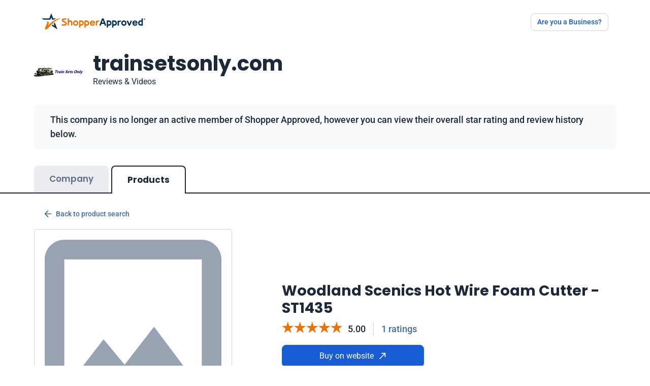

--- FILE ---
content_type: text/css
request_url: https://www.shopperapproved.com/account/css/new_look/certificate30/style.min.css
body_size: 12290
content:
a,a.logo{text-decoration:none}.fw-500{font-weight:500}.video-box span{font-size:22px;line-height:58px;text-indent:3px;display:block}.splide__pagination__page{width:10px!important;height:10px!important;margin:0 8px!important;background:#d0d5dd!important}.splide__pagination__page.is-active{-webkit-transform:none;transform:none!important}.rating-bar .rating-star .sa-cert-icon-sa-star::before,.text-d-blue{color:#1d2939}.certificate-sub-nav ul li a:hover,.text-b-light{color:#175cd3}.pagination .page-item a,.text-b-gray{color:#416da2}.font-14{font-size:14px}.video-js{width:100%;height:400px}.review-box .badge{border-radius:30px;padding:4px 12px;line-height:18px}.review-box .badge svg{margin-right:5px}.review-box .badge.fill{background:#d1e9ff;color:#1d2939}.bg-gray-100{background:#eaecf0;color:#1d2939}.btn-outline-primary{color:#175cd3;border-color:#175cd3;padding-left:15px;padding-right:15px}.accordion-button:not(.collapsed)::after{background-image:none}.accordion-button::after{-ms-flex-negative:0;flex-shrink:0;width:auto;height:auto;margin-left:auto;content:"\e900";background-image:none;background-repeat:no-repeat;background-size:1.25rem;-webkit-transition:-webkit-transform .2s ease-in-out;transition:transform .2s ease-in-out;transition:transform .2s ease-in-out,-webkit-transform .2s ease-in-out;font-family:sa-certificate-icons;font-size:14px}.modal{overflow-y:scroll}.modal .modal-lg{max-width:768px}.company-overview .overview-wrapper .overview,.modal .modal-body,.modal .modal-header{padding:30px}.accordion-button:focus,.form-check-input:focus,.most-recent-reviews .reivews-filter .filters .form-check .form-check-input:focus{-webkit-box-shadow:none;box-shadow:none}.pagination{margin:20px 0}.image-box,.video-box{width:128px;height:128px;display:-webkit-box;display:-ms-flexbox;margin-right:15px!important}.pagination .page-item{font-weight:500;font-size:14px}.pagination .page-item img{width:16px}.pagination .page-item.active a{background-color:#d1e9ff;border:1px solid #d0d5dd;color:#416da2}.pagination .page-item a:hover{background-color:#d1e9ff}.allreviewGalleryModal .modal-lg,.allvideosModal .modal-lg,.reviewGalleryModal .modal-lg,.videoGalleryModal .modal-lg{max-width:920px}.allreviewGalleryModal .customer-videos,.allvideosModal .customer-videos{-ms-flex-wrap:wrap;flex-wrap:wrap}.allreviewGalleryModal .customer-videos .video-box,.allvideosModal .customer-videos .video-box{margin-bottom:30px}.allreviewGalleryModal .image-box,.allreviewGalleryModal li.splide__slide{width:192px;height:192px;margin-bottom:30px}.reviewGalleryModal .modal-title,.videoGalleryModal .modal-title{color:#416da2;font-weight:500;font-family:Roboto,sans-serif;font-size:16px}.reviewGalleryModal .modal-title a,.videoGalleryModal .modal-title a{color:#416da1}.rating-bar .total-reviews .percent,.reviewGalleryModal .modal-title svg,.videoGalleryModal .modal-title svg{margin-left:8px}.reviewGalleryModal .review-gallery .video-box,.reviewGalleryModal .video-gallery .video-box,.videoGalleryModal .review-gallery .video-box,.videoGalleryModal .video-gallery .video-box{width:100%;margin:20px auto!important;min-height:600px;max-width:650px}.reviewGalleryModal .review-gallery .video-box a,.reviewGalleryModal .video-gallery .video-box a,.videoGalleryModal .review-gallery .video-box a,.videoGalleryModal .video-gallery .video-box a{display:block;width:88px;height:88px;text-align:center;border:3px solid #fff;border-radius:50%}.reviewGalleryModal .review-gallery .video-box a span,.reviewGalleryModal .video-gallery .video-box a span,.videoGalleryModal .review-gallery .video-box a span,.videoGalleryModal .video-gallery .video-box a span{font-size:30px;text-indent:3px;line-height:82px}.reviewGalleryModal .review-gallery .splide__arrow,.reviewGalleryModal .video-gallery .splide__arrow,.videoGalleryModal .review-gallery .splide__arrow,.videoGalleryModal .video-gallery .splide__arrow{width:4em;height:4em;background:#416da2}.reviewGalleryModal .review-gallery .splide__arrow svg,.reviewGalleryModal .video-gallery .splide__arrow svg,.videoGalleryModal .review-gallery .splide__arrow svg,.videoGalleryModal .video-gallery .splide__arrow svg{fill:#fff;height:1.5em;width:1.5em}.reviewGalleryModal .review-gallery .image-box,.reviewGalleryModal .review-gallery li.splide__slide{width:100%!important;margin:20px auto!important;min-height:600px;max-width:650px}.section-padder{padding:80px 0}.vjs-theme-fantasy .vjs-big-play-button{width:70px;height:70px;line-height:67px;font-size:50px;top:45%;left:45%;margin-top:0;margin-left:0;color:#fff;border:3px solid #fff;border-radius:50%;background:#1d2939}.custom-dropdown .dropdown-menu,.products-reviews-wrapper .review-box .card-body,.sa-video-media img,video{width:100%}.vjs-theme-fantasy .vjs-play-progress,.vjs-theme-fantasy .vjs-play-progress:before{background-color:#eb7100}.vjs-theme-fantasy .vjs-play-control .vjs-icon-placeholder:before{border:3px solid #eb7100}.video-js .vjs-play-control .vjs-icon-placeholder{-webkit-box-flex:0;-ms-flex:none;flex:none;color:#eb7100}.line-clamp{display:-webkit-box;-webkit-line-clamp:7;-webkit-box-orient:vertical;overflow:hidden}.line-clamp.line-clamp-5::after,.line-clamp::after{content:"..."}.line-clamp.line-clamp-5{display:-webkit-box;-webkit-line-clamp:5;-webkit-box-orient:vertical;overflow:hidden}.video-box{background:#1d2939;border-radius:10px;display:flex;-webkit-box-align:center;-ms-flex-align:center;align-items:center;-webkit-box-pack:center;-ms-flex-pack:center;justify-content:center;position:relative}.image-box,.rating-bar{-webkit-box-align:center}#backtoTop,.sticky{position:fixed;z-index:111}.video-box img{height:100%;-o-object-fit:cover;object-fit:cover;border-radius:10px}.video-box a{display:block;width:64px;height:64px;text-align:center;line-height:64px;border:3px solid #fff;border-radius:50%;font-size:20px;position:absolute}.video-box a:hover{background:#175cd3}.video-box.medium{width:192px;height:192px;background:#1d2939;border-radius:10px}.video-box .video-duration{position:absolute;background:rgba(0,0,0,.8);line-height:20px;color:#fff;padding:6px 10px;bottom:8px;right:10px;border-radius:0;font-size:14px}.image-box{background:#d0d5dd;border-radius:10px;display:flex;-ms-flex-align:center;align-items:center;-webkit-box-pack:center;-ms-flex-pack:center;justify-content:center}.certificates-tabs ul,.rating-bar{display:-webkit-box;display:-ms-flexbox}.image-box .image-missing,img[lazy=error],img[lazy=loading],img[src$="loadingIco.svg"]{width:58px!important;height:58px!important}.image-box img[lazy=loaded]:not([src$="loadingIco.svg"]){width:100%;height:100%;-o-object-fit:cover;object-fit:cover;border-radius:10px}.image-box span.more-items{position:absolute;top:0;font-size:12px;background:rgba(0,0,0,.5);color:#fff;padding:3px 7px;right:0;border-top-right-radius:10px}img{max-width:100%}.fw-medium{font-weight:600}.sa-cert-icon-sa-star.filled::before{color:#eb7100}.btn-outline{border:1px solid #d0d5dd;color:#416da2}.btn-outline:hover{background:#f9fafb;-webkit-transition:.3s linear;transition:.3s linear}.btn{border-radius:8px}a{color:#416da2;cursor:pointer}h1,h2,h3,h4,h5{font-family:Poppins,sans-serif;font-weight:700}body{font-size:16px;font-family:Roboto,sans-serif;line-height:1.4;color:#1d2939}ul{list-style:none;margin:0;padding:0}.custom-dropdown .dropdown-toggle{width:100%;text-align:left;border:1px solid #d7d7d7;position:relative;padding:12px 15px}.custom-dropdown .dropdown-toggle::after{background:url("data:image/svg+xml,%3Csvg width='12' height='8' viewBox='0 0 12 8' fill='none' xmlns='http://www.w3.org/2000/svg'%3E%3Cpath d='M1.41 0.294923L6 4.87492L10.59 0.294922L12 1.70492L6 7.70492L1.23266e-07 1.70492L1.41 0.294923Z' fill='%231D2939'/%3E%3C/svg%3E%0A") no-repeat;width:12px;height:8px;content:"";border:none;position:absolute;right:15px;top:20px}.company-overview .overview-wrapper .overview .show-more-wrapper .show-less .sa-cert-icon-sa-angle-down,.custom-dropdown .dropdown-toggle.show::after{-webkit-transform:rotate(180deg);transform:rotate(180deg)}.form-check-input{width:20px;height:20px;margin-top:0;margin-right:10px}.form-check-input:checked[type=checkbox]{background-image:url("data:image/svg+xml,%3Csvg width='12' height='9' viewBox='0 0 12 9' fill='none' xmlns='http://www.w3.org/2000/svg'%3E%3Cpath d='M10.6654 1.5L4.2487 7.91667L1.33203 5' stroke='white' stroke-width='2' stroke-linecap='round' stroke-linejoin='round'/%3E%3C/svg%3E%0A");background-size:14px}#reviews,.products-search{padding-top:48px}header{padding:26px 0 40px;background:#fff}a.logo{cursor:default}header .logo img{width:204px;height:32px}header #mobile-button{font-size:14px;font-weight:500;color:#175cd3}header #mobile-button:hover{background:#fbfbfb}.rating-bar{display:flex;-ms-flex-align:center;align-items:center;-webkit-box-pack:justify;-ms-flex-pack:justify;justify-content:space-between;margin-bottom:12px}.rating-bar .rating-star{width:8%;font-size:16px}.rating-bar .rating-star .sa-cert-icon-sa-star{font-size:18px}.rating-bar .progress-bar{position:relative;background:#eaecf0;border-radius:4px;height:16px;width:70%}.rating-bar .progress-bar .progress-fill{background:#eb7100;position:absolute;top:0;left:0;height:100%;border-radius:4px;min-width:10px}.rating-bar .total-reviews{width:19%;margin-left:3%}.sticky{top:0;width:100%;background:#fff;-webkit-box-shadow:0 0 20px 1px rgba(0,0,0,.05);box-shadow:0 0 20px 1px rgba(0,0,0,.05)}.sticky .certificate-sub-nav{padding-bottom:15px;padding-top:15px;-webkit-transition:padding .3s linear;transition:padding .3s linear}.sticky .certificate-sub-nav h4{display:block;font-size:20px}.company-overview .overview-wrapper .overview .overall-rating-wrapper .total-reviews,.company-overview .overview-wrapper .overview .show-more-wrapper .show-less .show-less-text,.company-overview .overview-wrapper .overview .show-more-wrapper .show-more.show-less .show-less-text,.sticky .certificate-sub-nav .visit-site,.total-reviews-wrapper .reviews-count .reviews-filter .form-check-label{display:block}.sticky .certificate-sub-nav .visit-site a{background:#175cd3;font-size:14px}.sticky .certificate-sub-nav .visit-site a span{font-size:12px}.company-overview .overview-wrapper .overview-contact .contact-btn a:hover,.sticky .certificate-sub-nav .visit-site a:hover{background:#1452bd}.sticky+.company-overview{padding-top:200px!important}#main,#reviews.products-reviews-wrapper{padding-top:0}#main .container{max-width:1170px}.company-header{padding-bottom:32px}.company-header .company-logo{max-width:100px;max-height:100px;overflow:hidden}.company-header .company-logo img,.total-reviews-wrapper.product-page .sa-intro .sa-logo-small img{height:100%;width:100%;object-fit:cover}.company-header .company-intro h1{font-size:40px;font-weight:700;color:#1d2939;font-family:Poppins,sans-serif}.company-header .company-intro span{font-size:16px;font-weight:400;line-height:24px;display:block;color:#1d2939;font-family:Roboto,sans-serif}#search::-webkit-input-placeholder{opacity:1;color:#1d2939;font-weight:500;font-size:24px}#search:-ms-input-placeholder{opacity:1;color:#1d2939;font-weight:500;font-size:24px}#search::-ms-input-placeholder{opacity:1;color:#1d2939;font-weight:500;font-size:24px}#search::placeholder{opacity:1;color:#1d2939;font-weight:500;font-size:24px}.certificates-tabs{border-bottom:2px solid #1d2939}.certificates-tabs ul{display:flex;margin-bottom:-2px}#backtoTop,#mobile-menu,.certificate-sub-nav .visit-site,.certificate-sub-nav h4,.company-overview .overview-wrapper .overview .show-more-wrapper .show-less .show-more-text,.company-overview .overview-wrapper .overview .show-more-wrapper .show-more .show-less-text,.reviews-slider-slider .reviewGalleryModal .modal-title{display:none}.certificates-tabs ul li{margin:0 5px 0 0}.certificates-tabs ul li a{display:block;width:100%;max-width:200px;padding:15px 30px;background:#eaecf0;color:#667085;font-size:17px;border-top-left-radius:8px;border-top-right-radius:8px;font-family:Poppins,sans-serif;font-weight:600}.certificates-tabs ul li.active a{border:2px solid #1d2939;border-bottom:none;background:#fff;color:#1d2939;font-weight:700}.certificate-sub-nav{padding-top:30px;-webkit-transition:padding .3s linear;transition:padding .3s linear}.certificate-sub-nav ul,.company-overview .overview-wrapper .overview .detailed-ratings .detailed-rating,.most-recent-reviews .reivews-filter .filters,footer .footer-top .footer-menu{display:-webkit-box;display:-ms-flexbox;display:flex}.certificate-sub-nav ul li{margin-right:30px}.certificate-sub-nav ul li a{position:relative;font-family:Poppins,sans-serif;font-weight:600;color:#667085;padding-bottom:10px}.certificate-sub-nav ul li a::after{content:"";position:absolute;bottom:0;width:0;left:0;height:5px;background:#175cd3}.certificate-sub-nav ul li a:focus::after,.certificate-sub-nav ul li a:hover::after,.certificate-sub-nav ul li.active a::after{content:"";position:absolute;bottom:0;width:100%;left:0;height:5px;background:#175cd3}.certificate-sub-nav ul li.active a{color:#175cd3;font-weight:700}.total-reviews-wrapper .reviews-count h3{font-size:36px}.company-overview{padding-top:70px;padding-bottom:70px}.company-overview .overview-wrapper{border:1px solid #d0d5dd;border-radius:8px}.company-overview .overview-wrapper .sa-cert-icon-sa-star,.review-box .rating .rating-value span,div.customerReviewModal .review-box .rating .rating-value span{font-size:18px;display:inline-block;vertical-align:top}.company-overview .overview-wrapper .overview .overall-rating-wrapper .overall-rating{font-size:60px;text-align:center;font-family:Poppins,sans-serif;font-weight:600}.company-overview .overview-wrapper .overview .overall-rating-wrapper .overall-rating-stars{text-align:center;font-size:30px}.company-overview .overview-wrapper .overview .overall-rating-wrapper .overall-rating-stars span{font-size:34px;display:inline-block;margin:0}.company-overview .overview-wrapper .overview .overall-rating-wrapper .total-reviews{font-size:20px;text-align:center;color:#416da2;font-weight:600;margin-top:0}.company-overview .overview-wrapper .overview .sa-intro{background:#f9fafb;padding:15px 20px;border-radius:4px;margin:20px 0 30px;display:-webkit-box;display:-ms-flexbox;display:flex;-webkit-box-align:center;-ms-flex-align:center;align-items:center}.company-overview .overview-wrapper .overview .sa-intro .sa-logo-small{max-width:45px;max-height:38px;overflow:hidden;margin-right:15px}.company-overview .overview-wrapper .overview .sa-intro .sa-logo-small img{width:100%;height:100%;object-fit:cover}.company-overview .overview-wrapper .overview .detailed-ratings .mb-4{margin-bottom:.75rem!important}.company-overview .overview-wrapper .overview .detailed-ratings .detailed-rating p,.company-overview .overview-wrapper .overview-footer .rewards .reward h5{margin:0}.company-overview .overview-wrapper .overview .detailed-ratings .detailed-rating .rating-spacer{width:28%;border-bottom:1px dotted #d0d5dd;margin:0 2% 5px}.company-overview .overview-wrapper .overview .detailed-ratings .ratings{margin-top:20px}.company-overview .overview-wrapper .overview .detailed-ratings .ratings .rating-bar{margin-bottom:5px}.company-overview .overview-wrapper .overview .detailed-ratings .ratings .rating-bar .rating-star{width:14%}.company-overview .overview-wrapper .overview .detailed-ratings .ratings .progress-bar{height:8px}.company-overview .overview-wrapper .overview .show-more-wrapper .show-more,.company-overview .overview-wrapper .overview-contact .contact-numbers li a{color:#416da2;font-weight:500}.company-overview .overview-wrapper .overview .show-more-wrapper .show-more .sa-cert-icon-sa-angle-down:before{font-size:12px;display:block}.company-overview .overview-wrapper .overview .show-more-wrapper .btn-outline{color:#416da1;font-weight:500}.company-overview .overview-wrapper .overview-contact{padding:0 80px 15px 30px;height:auto;border-left:1px solid #d0d5dd;margin-left:0;margin-top:30px}.company-overview .overview-wrapper .overview-contact .contact-btn a{padding-top:12px;padding-bottom:12px;background:#175cd3;font-weight:500}.company-overview .overview-wrapper .overview-contact .contact-numbers,.top-rated-products{margin:30px 0}.company-overview .overview-wrapper .overview-contact .contact-numbers li{padding-bottom:15px;margin-bottom:15px;border-bottom:1px solid #ddd}.company-overview .overview-wrapper .overview-contact .contact-numbers li img,.customerReviewModal .review-box.product-review-box .product-image{margin-right:15px}.company-overview .overview-wrapper .overview-contact .contact-numbers li:last-child{border-bottom:none}.company-overview .overview-wrapper .overview-footer{background:#f9fafb;padding:30px;border-top:1px solid #d0d5dd;border-bottom-left-radius:8px;border-bottom-right-radius:8px}.company-overview .overview-wrapper .overview-footer .rewards{display:-webkit-box;display:-ms-flexbox;display:flex;-webkit-box-pack:center;-ms-flex-pack:center;justify-content:center}.company-overview .overview-wrapper .overview-footer .rewards .reward{font-family:Roboto,sans-serif;font-size:18px;font-weight:700;display:-webkit-box;display:-ms-flexbox;display:flex;-webkit-box-align:center;-ms-flex-align:center;align-items:center;margin:0 25px}.reviewer-image,.reviewer-short-name{background:#d0d5dd;width:56px;height:56px;line-height:56px;text-align:center;border-radius:50%;margin-right:10px;font-size:20px;font-weight:500;position:relative}.reviewer-image.verified-buyer::after,.reviewer-short-name.verified-buyer::after{position:absolute;content:"";background:url("data:image/svg+xml,%3Csvg width='18' height='18' viewBox='0 0 18 18' fill='none' xmlns='http://www.w3.org/2000/svg'%3E%3Cg clip-path='url(%23clip0_1365_11612)'%3E%3Cpath d='M13.899 3.18734C14.07 3.6008 14.3981 3.92944 14.8113 4.10101L16.2602 4.70116C16.6737 4.87243 17.0022 5.20094 17.1735 5.61443C17.3448 6.02791 17.3448 6.4925 17.1735 6.90598L16.5738 8.35382C16.4024 8.76748 16.4022 9.23254 16.5743 9.64601L17.173 11.0934C17.2579 11.2982 17.3016 11.5177 17.3016 11.7394C17.3017 11.9611 17.258 12.1807 17.1732 12.3855C17.0883 12.5903 16.964 12.7764 16.8072 12.9331C16.6504 13.0899 16.4643 13.2142 16.2594 13.2989L14.8116 13.8987C14.3981 14.0696 14.0695 14.3978 13.8979 14.811L13.2978 16.2598C13.1265 16.6733 12.798 17.0018 12.3845 17.1731C11.971 17.3444 11.5064 17.3444 11.0929 17.1731L9.64511 16.5734C9.23161 16.4025 8.7672 16.4029 8.35396 16.5744L6.90508 17.1736C6.49183 17.3445 6.02764 17.3444 5.6145 17.1732C5.20135 17.0021 4.87302 16.674 4.70163 16.2609L4.10131 14.8116C3.93035 14.3982 3.6022 14.0695 3.18901 13.898L1.74014 13.2978C1.32683 13.1266 0.998417 12.7983 0.827083 12.3851C0.655748 11.9718 0.655516 11.5075 0.826437 11.094L1.42615 9.6462C1.597 9.23271 1.59665 8.76829 1.42518 8.35505L0.826328 6.90513C0.741422 6.70034 0.697703 6.48082 0.697668 6.25912C0.697632 6.03743 0.741281 5.8179 0.82612 5.61308C0.91096 5.40826 1.03533 5.22216 1.19212 5.06542C1.3489 4.90868 1.53504 4.78438 1.73989 4.6996L3.18772 4.09989C3.60082 3.92908 3.92926 3.60135 4.10096 3.18863L4.70111 1.73976C4.87238 1.32627 5.20089 0.997758 5.61438 0.826487C6.02786 0.655216 6.49245 0.655216 6.90593 0.826487L8.35377 1.4262C8.76726 1.59705 9.23168 1.5967 9.64492 1.42523L11.0944 0.827417C11.5078 0.656242 11.9723 0.656277 12.3857 0.827514C12.7991 0.998752 13.1276 1.32717 13.2989 1.74055L13.8992 3.18985L13.899 3.18734Z' fill='%230788F5'/%3E%3Cpath fill-rule='evenodd' clip-rule='evenodd' d='M12.5249 6.64035C12.6452 6.45148 12.6855 6.22258 12.6369 6.00401C12.5884 5.78544 12.455 5.59509 12.2662 5.47485C12.0773 5.35461 11.8484 5.31432 11.6298 5.36284C11.4113 5.41137 11.2209 5.54473 11.1007 5.7336L7.79654 10.9255L6.28454 9.03547C6.14476 8.86063 5.94124 8.74848 5.71876 8.72369C5.49629 8.6989 5.27308 8.7635 5.09823 8.90329C4.92339 9.04307 4.81123 9.24659 4.78644 9.46907C4.76165 9.69154 4.82626 9.91476 4.96604 10.0896L7.21604 12.9021C7.2999 13.007 7.4076 13.0905 7.53018 13.1454C7.65277 13.2003 7.7867 13.2252 7.92084 13.2179C8.05498 13.2107 8.18544 13.1715 8.30138 13.1036C8.41732 13.0358 8.51539 12.9412 8.58742 12.8278L12.5249 6.64035Z' fill='white'/%3E%3C/g%3E%3Cdefs%3E%3CclipPath id='clip0_1365_11612'%3E%3Crect width='18' height='18' fill='white'/%3E%3C/clipPath%3E%3C/defs%3E%3C/svg%3E%0A") no-repeat;width:18px;height:18px;bottom:0;right:0}.reviewer-image img{width:100%;height:100%;-o-object-fit:cover;object-fit:cover;border-radius:50%}.reviewer-details .reviewer-name{font-weight:700}.reviewer-details .reviewer-detail{color:#667085;font-weight:400;font-size:14px}.reviewer-details .reviewer-detail .location{background:url("data:image/svg+xml,%3Csvg width='14' height='20' viewBox='0 0 14 20' fill='none' xmlns='http://www.w3.org/2000/svg'%3E%3Cpath d='M7 0C3.13 0 0 3.13 0 7C0 12.25 7 20 7 20C7 20 14 12.25 14 7C14 3.13 10.87 0 7 0ZM2 7C2 4.24 4.24 2 7 2C9.76 2 12 4.24 12 7C12 9.88 9.12 14.19 7 16.88C4.92 14.21 2 9.85 2 7Z' fill='%231D2939'/%3E%3Cpath d='M7 9.5C8.38071 9.5 9.5 8.38071 9.5 7C9.5 5.61929 8.38071 4.5 7 4.5C5.61929 4.5 4.5 5.61929 4.5 7C4.5 8.38071 5.61929 9.5 7 9.5Z' fill='%231D2939'/%3E%3C/svg%3E%0A") no-repeat}#about{padding:64px 0}#reviews .reviewer-rating span{margin:0;display:inline-block;font-size:34px;line-height:40px}#reviews .review-box .reviewer-rating,#reviews.products-reviews-wrapper .reviewer-rating{font-size:30px!important}#reviews .review-box .reviewer-rating span{font-size:30px}.reviews-slider{background:-webkit-gradient(linear,left top,left bottom,from(#fff),to(#f2f4f7));background:linear-gradient(180deg,#fff 0,#f2f4f7 100%);padding:0 0 45px;overflow-x:hidden}.reviews-slider .review-slide{background:#fff;border:.5px solid #eaecf0;-webkit-box-shadow:0 4px 8px -2px rgba(16,24,40,.1),0 0 4px rgba(16,24,40,.06);box-shadow:0 4px 8px -2px rgba(16,24,40,.1),0 0 4px rgba(16,24,40,.06);border-radius:6px;padding:25px 30px;display:-webkit-box;display:-ms-flexbox;display:flex;-webkit-box-orient:vertical;-webkit-box-direction:normal;-ms-flex-direction:column;flex-direction:column;height:100%}.products-reviews-wrapper .review-box .product-details .product-image,.products-search .media,.review-box .social-share-wrapper ul,.reviews-slider .review-slide .review-slide-header{display:-webkit-box;display:-ms-flexbox;display:flex;-webkit-box-align:center;-ms-flex-align:center;align-items:center}.review-box .reviews-media,.total-reviews-wrapper .pagination a,.total-reviews-wrapper .video-reviews,a.back-to-search{display:-webkit-box;display:-ms-flexbox}.reviews-slider .review-slide .reviewer-rating-stars{display:-webkit-box;display:-ms-flexbox;display:flex;-webkit-box-align:center;-ms-flex-align:center;align-items:center;margin:15px 0}.reviews-slider .review-slide .reviewer-rating-stars .reviewer-rating span{font-size:30px;margin:0 -1px;display:inline-block}.reviews-slider .review-slide .reviewer-rating-stars .review-date{font-size:14px;margin-left:10px;color:#1d2939}.reviews-slider .review-slide .reviewer-rating-stars.has-video-review .reviewer-video-review .video-box{width:128px;height:128px;background:#1d2939;border-radius:10px;margin-right:10px}.reviews-slider .review-slide .reviewer-rating-stars.has-video-review .reviewer-video-review .video-box .video-duration{position:absolute;background:rgba(0,0,0,.8);line-height:22px;color:#fff;padding:0;bottom:5px;right:7px;border-radius:0;font-size:12px;width:44px;height:22px;text-align:center;text-indent:0}.reviews-slider .review-slide .review-title{font-size:18px;font-family:Roboto,sans-serif}.reviews-slider .review-slide .review-text{line-height:24px;color:#000;-webkit-line-clamp:4;margin:0 0 5px}.reviews-slider .splide{overflow:visible}.reviews-slider .splide__track{overflow:visible;max-width:1400px;margin:0 auto}.reviewGalleryModal .splide__track,.reviews-slider .media .splide__track{overflow:hidden}.reviews-slider .splide__arrows{max-width:1280px;margin:0 auto;position:relative}.reviews-slider .splide__arrow{width:4em;height:4em;background:#416da2;top:20vh}.reviews-slider .splide__arrow svg{fill:#fff;height:1.5em;width:1.5em}.reviews-slider .splide__pagination{bottom:-3.5rem}.reviews-slider .splide__pagination__page.is-active{background:#416da2!important;opacity:1}.splide__slide{margin-right:15px!important}.reviews-slider .splide__slide{opacity:.4;-webkit-transition:opacity .5s linear;transition:opacity .5s linear}#backtoTop:hover,.review-box .social-share-wrapper ul li a:hover,.reviews-slider .splide__slide.is-visible{opacity:1}.reviews-slider .see-all-reviews{padding-top:60px;text-align:center;margin-top:40px}.reviews-slider .see-all-reviews a{padding:12px 30px;-webkit-box-shadow:0 1px 2px rgba(16,24,40,.05);box-shadow:0 1px 2px rgba(16,24,40,.05);background:#fff;border-radius:8px;font-weight:500}.reviews-slider .see-all-reviews a:hover{background:#f9fafb;color:#175cd3}.about-section .about-text{padding:40px;border:1px solid #d7d7d7;border-radius:15px}.about-section .about-text p{margin:0 0 10px}.total-reviews-wrapper{background:#f9fafb}.total-reviews-wrapper .reviews-count{padding:36px 40px;border:1px solid #d0d5dd;background:#fff;border-radius:10px;margin-bottom:24px}.total-reviews-wrapper .reviews-count h4 span{color:#416da2;font-weight:400;display:inline-block;margin-left:5px}.total-reviews-wrapper .reviews-count .reviews-filter{border-top:1px solid #d0d5dd;padding:30px 40px 0;margin:0 -40px}.total-reviews-wrapper .reviews-count .reviews-filter h4{font-size:16px;font-weight:600!important;font-family:Roboto,sans-serif;margin-bottom:15px!important}.total-reviews-wrapper .reviews-count .reviews-filter .form-check{margin-bottom:15px}.total-reviews-wrapper .video-reviews{display:flex;-webkit-box-pack:justify;-ms-flex-pack:justify;justify-content:space-between;visibility:visible}.total-reviews-wrapper .video-reviews .splide__list{display:-webkit-box!important;display:-ms-flexbox!important;display:flex!important}.total-reviews-wrapper .video-reviews .video-box,.total-reviews-wrapper .video-reviews li.splide__slide,.total-reviews-wrapper.product-page .video-reviews .image-box,.total-reviews-wrapper.product-page .video-reviews li.splide__slide{width:192px;height:192px}.total-reviews-wrapper .pagination a{font-size:14px;border:1px solid #d0d5dd;display:flex;width:58px;height:40px;-webkit-box-align:center;-ms-flex-align:center;align-items:center;-webkit-box-pack:center;-ms-flex-pack:center;justify-content:center}.review-box .replies h4,.review-box .review-title{font-size:18px;font-family:Roboto,sans-serif}.total-reviews-wrapper .pagination .previous a{width:115px}.total-reviews-wrapper .pagination .previous svg{margin-right:12px;width:12px}#backtoTop img,.total-reviews-wrapper .pagination .next a{width:90px}.total-reviews-wrapper .pagination .next svg{margin-left:12px;width:12px}a.back-to-search{font-family:Roboto;font-style:normal;font-weight:500;font-size:14px;line-height:20px;display:flex;-webkit-box-align:center;-ms-flex-align:center;align-items:center;margin:0 20px 20px}a.back-to-search svg{margin-right:8px}.card{padding:24px;background:#fff;border:1px solid #d0d5dd;border-radius:6px;margin-bottom:10px}.review-box{-webkit-box-orient:horizontal;-webkit-box-direction:normal;-ms-flex-direction:row;flex-direction:row}.review-box .reviewer-details{margin-top:.5rem;min-height:45px}.review-box .reviews-media{display:flex;margin:15px 0;-webkit-box-align:center;-ms-flex-align:center;align-items:center}.review-box .reviews-media .video-box .video-duration{font-size:12px;padding:2px 7px;line-height:16px}.review-box .reviews-media .see-all{color:#416da2;font-weight:500;font-size:16px;margin-left:15px}.review-box .reviews-media .see-all svg{display:block;margin-bottom:5px}.review-box .card-body{padding-top:0;padding-bottom:0;width:calc(100% - 56px)}.review-box .rating{display:-webkit-box;display:-ms-flexbox;display:flex;-webkit-box-pack:justify;-ms-flex-pack:justify;justify-content:space-between;margin-bottom:15px;position:relative}.review-box .rating .rating-name{background:#fff;position:relative;z-index:1;padding-right:5px}.review-box .rating .rating-value{background:#fff;position:relative;z-index:1;padding-left:5px}.review-box .rating::after{content:"";position:absolute;height:1px;border-bottom:1px dashed #d0d5dd;width:100%;bottom:6px}.review-box .answer-wrapper{margin-bottom:0}.review-box .answer-wrapper .answer-title{font-weight:700;margin-bottom:10px}.review-box .options-answer{margin-bottom:60px}.review-box .options-answer .options-progress{background:#eaecf0;border-radius:4px;height:8px;margin-bottom:45px;display:-webkit-box;display:-ms-flexbox;display:flex;-webkit-box-pack:justify;-ms-flex-pack:justify;justify-content:space-between}.review-box .social-share-wrapper,footer .footer-top{display:-webkit-box;display:-ms-flexbox;-webkit-box-align:center}.review-box .options-answer .options-progress span{position:relative;top:20px}.review-box .options-answer .options-progress span.selected::before{position:relative;content:"";width:24px;height:24px;border:1.5px solid #175cd3;-webkit-box-shadow:0 4px 8px -2px rgba(16,24,40,.1),0 0 4px rgba(16,24,40,.06);box-shadow:0 4px 8px -2px rgba(16,24,40,.1),0 0 4px rgba(16,24,40,.06);border-radius:50%;background:#fff;top:0;display:block;margin:-28px auto 6px}.review-box .replies{padding:16px;border-radius:5px;background-image:url("data:image/svg+xml,%3Csvg width='16' height='18' viewBox='0 0 16 18' fill='none' xmlns='http://www.w3.org/2000/svg'%3E%3Cpath d='M15.5 11.5L9.5 17.5L8.08 16.08L11.67 12.5H0.5V0.5H2.5V10.5H11.67L8.08 6.92L9.5 5.5L15.5 11.5Z' fill='%231D2939'/%3E%3C/svg%3E%0A");background-repeat:no-repeat;background-position:16px 16px;margin-bottom:20px}.review-box .replies.company-reply{background-color:#f2f4f7;border-left:6px solid #d0d5dd}.review-box .replies.sa-reply{background-color:#eff8ff;border-left:6px solid #84caff}.review-box .replies h4{margin-left:25px}.review-box .replies p{margin:0 0 1rem 25px}.review-box .social-share-wrapper{display:flex;-ms-flex-align:center;align-items:center;border-bottom:1px solid #d0d5dd;padding-bottom:20px;margin-bottom:20px}.review-box .social-share-wrapper h3{font-family:Roboto,sans-serif;font-weight:500;color:#667085;font-size:16px;margin-right:15px;margin-bottom:0}.review-box .social-share-wrapper ul li{margin-right:10px}.review-box .social-share-wrapper ul li a{opacity:.6;-webkit-transition:.3s linear;transition:.3s linear}.review-box .reviewed-products .accordion-item,div.customerReviewModal .modal-header{border:none}.review-box .reviewed-products .accordion-item .accordion-button{padding:0;text-transform:uppercase;font-family:Roboto,sans-serif;font-weight:500;font-size:16px;color:#416da2}.review-box .reviewed-products .accordion-item .accordion-button::after{margin-left:10px;background-image:url("data:image/svg+xml,%3Csvg width='12' height='8' viewBox='0 0 12 8' fill='none' xmlns='http://www.w3.org/2000/svg'%3E%3Cpath d='M1.41 0.294923L6 4.87492L10.59 0.294922L12 1.70492L6 7.70492L1.23266e-07 1.70492L1.41 0.294923Z' fill='%23416DA2'/%3E%3C/svg%3E%0A");width:14px;height:9px;background-size:14px;background-repeat:no-repeat;content:""!important}.review-box .reviewed-products .accordion-item .accordion-button:not(.collapsed){-webkit-box-shadow:none;box-shadow:none;background-color:transparent}.review-box .reviewed-products .accordion-item .accordion-body{padding-left:0;padding-right:0}.review-box.product-review-box{border:none;padding:0}.review-box.product-review-box .product-image{max-width:60px}.review-box.product-review-box .product-image img{border:1px solid #d0d5dd;padding:0;border-radius:6px;width:60px;height:60px}.review-box.product-review-box .product-details{display:-webkit-box;display:-ms-flexbox;display:flex;-webkit-box-pack:justify;-ms-flex-pack:justify;justify-content:space-between;-webkit-box-align:center;-ms-flex-align:center;align-items:center}.review-box.product-review-box .product-details .product-name{font-size:18px;color:#175cd3}.review-box.product-review-box .social-share-wrapper{border:none;padding:0;margin:30px 0 0}footer{background:#003057;padding:40px 0}footer .footer-top{display:flex;-ms-flex-align:center;align-items:center;-webkit-box-pack:justify;-ms-flex-pack:justify;justify-content:space-between}footer .footer-top .footer-menu li{margin-left:30px}footer .footer-top .footer-menu li a{color:#fff;-webkit-transition:.3s linear;transition:.3s linear}footer .footer-top .footer-menu li a:hover{color:#475467}footer .footer-copyright{margin-top:40px;font-size:14px;color:#98a2b3}footer .footer-copyright a{color:#98a2b3}.review-box .reviews-media .splide__list{display:-webkit-box!important;display:-ms-flexbox!important;display:flex!important;-webkit-box-align:center;-ms-flex-align:center;align-items:center}.products-search #search{background:url("data:image/svg+xml,%3Csvg width='26' height='26' viewBox='0 0 26 26' fill='none' xmlns='http://www.w3.org/2000/svg'%3E%3Cpath d='M18.8811 16.6051H17.7003L17.2817 16.2113C19.0755 14.1697 20.0022 11.3842 19.494 8.42383C18.7915 4.36966 15.3235 1.13216 11.1381 0.636329C4.81515 -0.122004 -0.506304 5.06966 0.270987 11.2384C0.779216 15.3217 4.09765 18.7051 8.25317 19.3905C11.2876 19.8863 14.1426 18.9822 16.2354 17.2322L16.639 17.6405V18.7926L22.9918 24.9905C23.6047 25.5884 24.6062 25.5884 25.2191 24.9905C25.8319 24.3926 25.8319 23.4155 25.2191 22.8176L18.8811 16.6051ZM9.91239 16.6051C6.19036 16.6051 3.18583 13.6738 3.18583 10.0426C3.18583 6.41133 6.19036 3.48008 9.91239 3.48008C13.6344 3.48008 16.639 6.41133 16.639 10.0426C16.639 13.6738 13.6344 16.6051 9.91239 16.6051Z' fill='%23175CD3'/%3E%3C/svg%3E%0A") 20px 20px no-repeat;border:1px solid #d0d5dd;-webkit-box-shadow:0 1px 3px rgba(16,24,40,.1),0 1px 2px rgba(16,24,40,.06);box-shadow:0 1px 3px rgba(16,24,40,.1),0 1px 2px rgba(16,24,40,.06);border-radius:5px;padding:23px 50px 20px 70px;width:100%;font-weight:500;font-size:18px}.products-search .media .product-image{width:100px;height:100px;-o-object-fit:cover;object-fit:cover;margin-right:15px;padding:10px;border:1px solid #d0d5dd;border-radius:5px}.products-search .media .product-name{color:#175cd3;font-weight:600;font-family:Roboto,sans-serif}.products-search #products-search{margin-top:30px}.products-search #products-search .list li{border:1px solid #d0d5dd;-webkit-box-shadow:0 1px 3px rgba(16,24,40,.1),0 1px 2px rgba(16,24,40,.06);box-shadow:0 1px 3px rgba(16,24,40,.1),0 1px 2px rgba(16,24,40,.06);border-radius:5px;padding:15px 20px;margin:0 0 2px}#backtoTop{bottom:0;right:0;opacity:.6}.top-rated-products .splide__list{display:-webkit-box!important;display:-ms-flexbox!important;display:flex!important;-webkit-box-pack:justify;-ms-flex-pack:justify;justify-content:space-between}.top-rated-products .product-box{width:19%;padding:15px;text-align:center;max-width:210px}.top-rated-products .product-box .card-body{padding-bottom:0;padding-left:0;padding-right:0}.top-rated-products .product-box .product-title{font-size:18px;color:#175cd3;font-family:Roboto,sans-serif;font-weight:600}.top-rated-products .product-box .star-ratings{margin:10px 0 5px}.top-rated-products .product-box .star-ratings span{font-size:22px;margin:0}.top-rated-products .product-box .total-reviews{font-weight:500!important}.most-recent-reviews{background:#f9fafb;padding-top:60px}.most-recent-reviews .reivews-filter{display:-webkit-box;display:-ms-flexbox;display:flex;-webkit-box-align:center;-ms-flex-align:center;align-items:center;margin:40px 0 20px}.most-recent-reviews .reivews-filter h5{margin:0 15px 0 0;font-weight:500;font-size:18px}.most-recent-reviews .reivews-filter .filters .form-check{position:relative;padding:0}.most-recent-reviews .reivews-filter .filters .form-check .form-check-input[type=checkbox]{margin-right:15px;margin-left:0;position:absolute;top:11px;left:12px;width:16px;height:16px}.most-recent-reviews .reivews-filter .filters .form-check .form-check-input:checked[type=checkbox]{background-size:12px;background-position:1px 2px}.most-recent-reviews .reivews-filter .filters .form-check label{background:#fff;padding:10px 10px 10px 40px;border:1px solid #175cd3;border-radius:5px;color:#175cd3;font-weight:500;font-size:15px;margin-right:15px;margin-top:0;cursor:pointer;height:38px;line-height:18px}.products-reviews-wrapper .review-box{-webkit-box-orient:vertical;-webkit-box-direction:normal;-ms-flex-direction:column;flex-direction:column}.products-reviews-wrapper .review-box .product-details{display:-webkit-box;display:-ms-flexbox;display:flex;-webkit-box-pack:justify;-ms-flex-pack:justify;justify-content:space-between;-webkit-box-align:center;-ms-flex-align:center;align-items:center;padding-bottom:20px;margin-bottom:10px;border-bottom:1px solid #d0d5dd}.products-reviews-wrapper .review-box .product-details .product-image img{width:60px;height:60px;-o-object-fit:cover;object-fit:cover;padding:0;border:1px solid #d0d5dd;border-radius:5px}.products-reviews-wrapper .review-box .product-details .product-image .product-name{font-size:18px;line-height:28px;color:#175cd3;font-weight:700;margin-left:20px}.products-reviews-wrapper .review-box .review-body-wrapper{margin:0 40px}.product-section{padding:30px 0}.product-section .product-image{border:1px solid #d0d5dd;text-align:center;padding:20px;border-radius:5px;max-width:390px;height:390px}.product-section .product-image img{max-height:360px;height:100%;-o-object-fit:cover;object-fit:cover}.product-section .product-details{margin-left:0;font-size:18px}.product-section .product-details h4{font-size:30px;margin-bottom:15px}.product-section .product-details .overall-rating-stars{font-size:24px}.product-section .product-details .overall-rating-stars span{display:inline-block;margin:0}.product-section .product-details .rating-score{margin:0 0 0 10px;font-weight:500;color:#1d2939}.product-section .product-details .total-reviews{font-weight:500;color:#175cd3;margin-left:15px;border-left:1px solid #cdced2;padding-left:15px}.product-section .product-details .btn-primary{width:100%;max-width:280px;padding:10px 18px;margin:15px 0;background:#175cd3;display:-webkit-box;display:-ms-flexbox;display:flex;-webkit-box-align:center;-ms-flex-align:center;align-items:center;-webkit-box-pack:center;-ms-flex-pack:center;justify-content:center;height:44px;line-height:24px}.product-section .product-details .btn-primary svg{margin-left:10px}.form-check-input:checked{background-color:#175cd3;border-color:#175cd3}.total-reviews-wrapper.product-page .rating-bar .rating-star{width:9%}.total-reviews-wrapper.product-page .reviews-count h3{font-size:36px;font-family:Roboto,sans-serif}.total-reviews-wrapper.product-page .reviewer-rating span{margin:0;display:inline-block;font-size:34px;vertical-align:top}.total-reviews-wrapper.product-page .review-box .reviewer-rating span{margin:0;display:inline-block;font-size:24px;line-height:34px}.total-reviews-wrapper.product-page .sa-intro{background:#f9fafb;padding:16px 20px;border-radius:4px;margin:30px 0;display:-webkit-box;display:-ms-flexbox;display:flex;-webkit-box-align:center;-ms-flex-align:center;align-items:center}.total-reviews-wrapper.product-page .sa-intro .sa-logo-small{max-width:28px;max-height:23px;overflow:hidden;margin-right:10px}.total-reviews-wrapper .btn-outline-primary{-webkit-box-shadow:1px 2px rgba(16,24,40,.05);box-shadow:1px 2px rgba(16,24,40,.05);height:40px;padding:10px 15px;line-height:20px;font-weight:500!important;width:116px;font-size:14px}.reviews-slider .review-slide{max-width:353px}.products-reviews-wrapper .btn-outline-primary{width:132px;height:44px;line-height:24px;font-size:16px}div#reviewed-products-accordion .social-share-wrapper{margin-top:0}.certificate-sub-nav.product-page{padding-bottom:5px;padding-top:20px}.certificate-sub-nav.product-page li.active a{font-weight:600;padding-left:8px;padding-right:8px}.certificate-sub-nav.product-page li.active a::after{bottom:2px;height:4px}.certificate-sub-nav.product-page li a{line-height:28px}.fancy_scroll::-webkit-scrollbar-track{-webkit-box-shadow:inset 0 0 6px rgba(0,0,0,.3);background-color:#f5f5f5}.fancy_scroll::-webkit-scrollbar{width:6px;background-color:#f5f5f5}.reviews-slider .splide__arrow--next{right:2.5rem;opacity:.6}.reviews-slider .splide__arrow--prev{left:2.5rem;opacity:.6}.fancy_scroll::-webkit-scrollbar-thumb{background-color:#416da2}.customerReviewModal .modal-header{padding:24px 30px}.customerReviewModal .modal-title{color:#475467;font-weight:600}.customerReviewModal .review-box{padding:0;border:none;max-height:80vh;overflow-y:auto}.customerReviewModal .review-box .card-body{width:50%;padding-left:0}.customerReviewModal .review-box.product-review-box{max-height:none}div.customerReviewModal .modal-dialog{max-width:800px}div.customerReviewModal .reviewer-rating span{display:inline-block;margin:0;font-size:30px}div.customerReviewModal .modal-content{border-radius:12px}div.customerReviewModal .modal-body{border:1px solid #d0d5dd;border-radius:6px;padding:24px}div.customerReviewModal .modal-header .btn-close{background-size:12px;opacity:.75}.product-page .card.review-box{margin-bottom:24px}.top-rated-products .product-image{min-height:150px;display:flex;justify-content:center;align-items:center}.top-rated-products .product-image img{width:150px;height:150px;-o-object-fit:cover;object-fit:cover}#reviews.products-reviews-wrapper .reviewed-products .reviewer-rating span{font-size:24px;line-height:24px;margin:0}div#reviewed-products-details .product-review-box .reviewer-rating{font-size:24px!important}div#reviewed-products-details .product-review-box .reviewer-rating span{font-size:24px;line-height:24px}#reviews.products-reviews-wrapper .review-box.product-review-box .social-share-wrapper{margin-top:15px}.company-description{display:flex;flex-direction:row;align-items:center;padding:16px 32px;gap:20px;background:#f9fafb;border-radius:4px;font-weight:500;font-size:18px;line-height:28px;color:#1d2939;margin:25px 0 0}@media screen and (min-width:320px) and (max-width:767px){#reviews,.reviews-slider .media .splide__track{overflow:hidden}html{overflow-x:hidden}.products-reviews-wrapper .review-box .product-details .btn-outline-primary,.products-search .media .total-rating,.review-box .reviewed-products .accordion-item .accordion-button,.review-box .social-share-wrapper h3,body{font-size:14px}.company-header{padding-bottom:20px}#mobile-menu{display:block;position:absolute;right:0}.certificates-tabs{border-bottom:1px solid #1d2939}.certificates-tabs ul,.review-box.product-review-box{margin-bottom:0}.certificates-tabs ul li a{font-size:14px;padding:10px 16px}.certificates-tabs ul li.active a{border-width:1px;position:relative;top:2px}.about-mobile,.about-section,.contact-mobile{border-top:5px solid #d0d5dd}header{padding:20px 0 30px}header .d-flex{-webkit-box-orient:vertical!important;-webkit-box-direction:normal!important;-ms-flex-direction:column!important;flex-direction:column!important;position:relative}header .logo img{width:168px;height:26px}#mobile-button{background:#175cd3;color:#fff;margin-top:15px;border:none;display:none}#main,#reviews.products-reviews-wrapper .product-review-box.review-box .card-body,.product-page .accordion .card-body{padding-top:0}.company-header .company-logo{max-width:60px;max-height:60px;overflow:hidden}.company-header .company-logo img{height:100%;width:100%;object-fit:cover}.company-header .company-intro h1,.reviews-slider .review-slide .reviewer-rating-stars .reviewer-rating span{font-size:24px}#contactHeading,.company-header .company-intro p,.products-reviews-wrapper .review-box .review-body-wrapper,.review-box.product-review-box .social-share-wrapper{margin:0}.company-overview .overview-wrapper{border:none;margin-top:0!important}.company-overview .overview-wrapper .overview,.products-reviews-wrapper .review-box .card-body,.review-box.product-review-box .product-image img{padding:0}.about-section h4,.company-overview .overview-wrapper .overview h4,.product-section .product-details .overall-rating-stars,.product-section .product-details h4,.products-search h4{font-size:20px}.company-overview .overview-wrapper .overview .overall-rating-wrapper,.most-recent-reviews .reviews-filter .col-lg-6:first-child{margin-bottom:20px}.company-overview .overview-wrapper .overview .overall-rating-wrapper .overall-rating{font-size:48px;line-height:60px}.company-overview .overview-wrapper .overview .overall-rating-wrapper .overall-rating-stars{font-size:30px;line-height:30px}.company-overview .overview-wrapper .overview .overall-rating-wrapper .overall-rating-stars span{margin:0;display:inline-block;font-size:30px;line-height:30px}.review-box .product-review-box .product-details a,.review-box .reviews-media .see-all,.review-box .reviews-media .splide__pagination,.reviews-filter .rating-bar .total-reviews strong,.reviews-slider .splide__arrow,.reviews-slider .splide__pagination,.total-reviews-wrapper .video-reviews .splide__pagination{display:none}.company-overview .overview-wrapper .overview .detailed-ratings{margin:20px 0}.company-overview .overview-wrapper .overview-contact{padding:0;height:100%;border-left:none;margin-left:0;margin-top:30px}.company-overview .overview-wrapper .overview-footer{padding:30px 0;background:#f9fafb;margin-top:30px;border-top:1px solid #d0d5dd;margin-left:-15px;margin-right:-15px}.company-overview .overview-wrapper .overview-footer .rewards .reward{font-size:14px;margin:0 10px 0 0}.company-overview .overview-wrapper .overview-footer .rewards .reward img{width:42px}.rating-bar .rating-star{width:12%}.rating-bar .total-reviews{width:24%;margin-left:3%}.rating-bar .percent,.reviewer-details,.total-reviews-wrapper .pagination .next svg{margin-left:0}.total-reviews-wrapper .reviews-count{padding:0;border:none;background:0 0}.total-reviews-wrapper .reviews-count .reviews-filter{border-bottom:1px solid #d0d5dd;background:#fff;margin:0}.total-reviews-wrapper .video-reviews{-webkit-box-pack:start;-ms-flex-pack:start;justify-content:flex-start}.total-reviews-wrapper .video-reviews .video-box{width:128px!important;height:128px}.reviewGalleryModal .review-gallery .video-box,.reviewGalleryModal .video-gallery .video-box,.videoGalleryModal .review-gallery .video-box,.videoGalleryModal .video-gallery .video-box{max-width:360px;min-height:315px;margin:0 auto}.reviewGalleryModal .modal-body,.videoGalleryModal .modal-body{padding-bottom:80px}.reviewGalleryModal .review-gallery .splide__arrow,.reviewGalleryModal .video-gallery .splide__arrow,.videoGalleryModal .review-gallery .splide__arrow,.videoGalleryModal .video-gallery .splide__arrow{top:105%;-webkit-transform:translateY(0);transform:translateY(0);width:44px;height:44px}.reviewGalleryModal .review-gallery .splide__arrow svg,.reviewGalleryModal .video-gallery .splide__arrow svg,.videoGalleryModal .review-gallery .splide__arrow svg,.videoGalleryModal .video-gallery .splide__arrow svg{width:1.2em;height:1.2em}.reviewGalleryModal .review-gallery .splide__arrow--next,.reviewGalleryModal .video-gallery .splide__arrow--next,.videoGalleryModal .review-gallery .splide__arrow--next,.videoGalleryModal .video-gallery .splide__arrow--next{right:6em}.reviewGalleryModal .review-gallery .splide__arrow--prev,.reviewGalleryModal .video-gallery .splide__arrow--prev,.videoGalleryModal .review-gallery .splide__arrow--prev,.videoGalleryModal .video-gallery .splide__arrow--prev{left:6em}.reviews-filter .rating-bar .progress-bar{width:75%}.reviews-filter .rating-bar .total-reviews{width:15%}.reviews-filter h5{font-size:16px;font-weight:700!important}#about,.section-padder,.total-reviews-wrapper .reviews-count .reviews-filter,footer{padding:24px 0}.card{padding:15px}.container{padding-left:15px;padding-right:15px}.review-box .reviews-media .splide__slide,.sticky .certificate-sub-nav li,.total-reviews-wrapper .video-reviews .splide__slide,.video-box{margin-right:10px}.reviewer-short-name{width:48px;height:48px;line-height:48px;font-size:16px;margin:0}.review-body-wrapper{margin-left:-60px}.reviewGalleryModal .review-gallery .image-box,.reviewGalleryModal .review-gallery li.splide__slide{width:100%!important;margin:20px auto;min-height:315px;max-width:315px}.reviews-media.splide .image-box,.reviews-media.splide .video-box,.reviews-media.splide li.splide__slide{width:128px}.most-recent-reviews .reivews-filter,footer .footer-top{-webkit-box-orient:vertical;-webkit-box-direction:normal;-ms-flex-direction:column;flex-direction:column;-webkit-box-align:start;-ms-flex-align:start;align-items:flex-start}footer .footer-top .footer-menu{margin-top:10px;-webkit-box-pack:justify;-ms-flex-pack:justify;justify-content:space-between;width:100%}footer .footer-top .footer-menu li{margin:0 15px 0 0}.reviews-slider{background:#f9fafb;padding:10px 15px 30px}.company-overview{padding-bottom:0;padding-top:34px}.about-mobile,.about-section{border-bottom:5px solid #d0d5dd}.about-mobile .accordion-body .about-text,.about-section .about-text{padding:0;border:none;font-size:14px}.about-mobile .accordion-body .about-text p,.about-section p{margin:0 0 10px}.company-overview .overview-wrapper .overview .show-more-wrapper .show-more,.most-recent-reviews .reviews-filter .form-check-label,.rating-bar,.review-box .replies h4,.review-box .review-title,.review-box.product-review-box .product-details .product-name,.reviewer-details .reviewer-name,.top-rated-products .product-box .total-reviews{font-size:16px}.about-mobile .accordion-button,.contact-mobile .accordion-button{font-size:20px;font-weight:700;padding:20px 15px}.contact-mobile .accordion-button:focus{z-index:3;border-color:transparent;outline:0;-webkit-box-shadow:none;box-shadow:none}.contact-mobile .accordion-button:not(.collapsed){background:0 0;color:#1d2939;-webkit-box-shadow:none;box-shadow:none}.about-mobile .accordion-body,.contact-mobile .accordion-body{padding:0 15px}.about-mobile .accordion-body .about-btn a,.contact-mobile .accordion-body .contact-btn a{padding:15px;background:#175cd3}.about-mobile .accordion-body .about-numbers li,.contact-mobile .accordion-body .contact-numbers li{padding:20px 0;border-top:1px solid #d7d7d7}.about-mobile .accordion-body .about-numbers li a,.contact-mobile .accordion-body .contact-numbers li a,.customerReviewModal .reviewer-details{margin-left:10px}.line-clamp{-webkit-line-clamp:4}.most-recent-reviews .reivews-filter h5{font-size:18px;font-family:Poppins,sans-serif;font-weight:700}.most-recent-reviews .reivews-filter .filters{-webkit-box-orient:horizontal;-webkit-box-direction:normal;-ms-flex-direction:row;flex-direction:row;width:100%;-ms-flex-wrap:wrap;flex-wrap:wrap;-webkit-box-pack:justify;-ms-flex-pack:justify;justify-content:space-between}.most-recent-reviews .reivews-filter .filters .form-check{margin-bottom:10px;width:31%}.most-recent-reviews .reivews-filter .filters .form-check label{width:100%;padding-left:40px}.products-reviews-wrapper .review-box .product-details .product-image .product-name{font-size:16px;margin-left:10px}.products-search #search{padding:15px 50px 15px 60px;height:50px;background-size:25px;background-position:13px 12px}#reviews,#reviews.products-reviews-wrapper{padding-top:24px}.products-search .media .product-image{width:60px;height:60px;padding:5px}.products-search .media .reviewer-rating{font-size:18px!important}.company-top-rated-products{padding-bottom:0!important}.total-reviews-wrapper{margin-top:0!important}.total-reviews-wrapper .reviews-count .d-flex.align-items-center.mt-4.mb-4{margin:10px 0 15px!important}.total-reviews-wrapper .reviews-count p.mt-4.mb-4{margin:10px 0 20px!important}.total-reviews-wrapper .reviews-count h3{font-size:18px;font-family:Roboto;font-weight:500}.total-reviews-wrapper.product-page .video-reviews .image-box,.total-reviews-wrapper.product-page .video-reviews li.splide__slide{width:104px!important;height:104px!important}.total-reviews-wrapper .reviewer-rating span{margin:0;display:inline-block}.total-reviews-wrapper.product-page .rating-bar .rating-star{width:12%;font-weight:500}.reviewer-details .reviewer-detail,a.back-to-search{font-size:12px}a.back-to-search img{width:9.33px}.total-reviews-wrapper.product-page .review-box .reviewer-rating span{line-height:30px!important;font-size:29px!important}#reviews.total-reviews-wrapper.product-page .reviewer-rating{font-size:29px!important}.product-section .product-image{max-width:240px;margin:0 auto 30px;height:240px}.product-section .product-image img{max-height:210px}.product-section .product-details{margin-left:0;font-size:16px}.most-recent-reviews .reviews-filter .form-check-label,.sticky .certificate-sub-nav .visit-site{display:block}.certificate-sub-nav ul li{margin-right:30px}.sticky .certificate-sub-nav h4,.total-reviews-wrapper.product-page .reviews-count h3{font-size:18px}.certificate-sub-nav{padding-top:16px}.certificate-sub-nav ul li a{font-size:14px;font-weight:600!important;padding-left:5px;padding-right:5px}.certificate-sub-nav ul li.active a::after{height:4px}.total-reviews-wrapper .pagination .previous svg{margin-right:0}.video-box .video-duration{padding:2px 7px;font-size:12px}.custom-dropdown .dropdown-toggle{color:#1d2939;padding:10px 16px;border-color:#d0d5dd}.page-item:first-child .page-link,.page-item:last-child .page-link{padding:0 15px;height:40px;line-height:40px;width:52px!important}.most-recent-reviews .form-check,.review-box .rating{margin-bottom:8px}.f-logo{margin-bottom:15px}.review-box .reviewed-products .accordion-item .accordion-button::after{width:11px;background-size:11px}#backtoTop img{width:60px}.review-box.product-review-box .product-image{max-width:60px}#reviews .review-box.product-review-box .reviewer-rating{font-size:20px!important}.review-box.product-review-box .reviews-media{margin-bottom:10px!important}.product-review-box .reviews-media.splide .image-box,.product-review-box .reviews-media.splide .video-box,.product-review-box .reviews-media.splide li.splide__slide{width:104px!important;height:104px}footer .footer-copyright{margin-top:16px}.product-review-box.review-box .reviews-media .splide__slide{margin-right:6px}.product-review-box.review-box .card-body{padding-right:0}.review-box .card-body{width:calc(100% - 60px)}nav.mt-5{margin-top:2rem!important}#search::-webkit-input-placeholder{opacity:1;color:#1d2939;font-weight:500;font-size:16px}#search:-ms-input-placeholder{opacity:1;color:#1d2939;font-weight:500;font-size:16px}#search::-ms-input-placeholder{opacity:1;color:#1d2939;font-weight:500;font-size:16px}#search::placeholder{opacity:1;color:#1d2939;font-weight:500;font-size:16px}.spacer.mt-5.mb-5{margin:30px 0!important}.top-rated-products .product-box{width:210px!important}.most-recent-reviews .reviews-filter .rating-bar .total-reviews .percent{display:block;font-weight:500}.most-recent-reviews .rating-star{font-weight:500}.most-recent-reviews{background:#fff;border-top:5px solid #d0d5dd;padding-bottom:0}.most-recent-reviews .total-reviews-wrapper{margin-top:15px!important;background:#f9fafb;border-top:1px solid #d0d5dd;margin-left:-15px;margin-right:-15px;padding:15px}.most-recent-reviews .total-reviews-wrapper .reviewer-rating{font-size:26px!important}.most-recent-reviews .total-reviews-wrapper .reviewer-rating span,.product-section .product-details .overall-rating-stars span{display:inline-block;margin:0}.reviews-filter h5{margin-bottom:15px!important;font-family:Roboto,sans-serif}.most-recent-reviews .products-reviews-wrapper .review-box .product-details .btn-outline-primary{display:none!important}.products-reviews-wrapper .review-box .product-details{padding-bottom:10px!important;margin-bottom:0!important}.product-section .product-details .btn-primary{padding:10px;max-width:350px;margin:15px auto}.total-reviews-wrapper.product-page .reviewer-rating{font-size:24px!important;line-height:26px}.total-reviews-wrapper.product-page .reviewer-rating span{font-size:24px!important}.certificate-sub-nav.product-page{padding-bottom:5px;display:none}.total-reviews-wrapper.product-page{border-top:5px solid #d0d5dd}.reviews-filter.product-page .rating-bar .total-reviews .percent{display:block;margin:0;font-weight:700}.reviews-filter.product-page .rating-bar .progress-bar{width:70%}.rating-bar .progress-bar{width:58%}.total-reviews-wrapper.product-page .reviews-count .reviews-filter{margin:0 -15px;padding-left:15px;padding-right:15px;background:#fff}.total-reviews-wrapper.product-page .reviews-count{background:#fff}.company-overview .overview-wrapper .overview .detailed-ratings .detailed-rating .rating-spacer{width:42%}p.mt-2.mb-2.d-block.d-sm-none a{display:inline-block;padding:3px 0}.rating-bar .rating-star{font-size:16px;line-height:20px}.company-overview .overview-wrapper .overview .detailed-ratings .detailed-rating span,.review-box .rating .rating-value span{font-size:18px;display:inline-block;vertical-align:top}.company-overview .overview-wrapper .overview .show-more-wrapper .btn-outline{padding:10px 15px;height:44px;width:143px;line-height:22px}.reviews-slider .splide__track{overflow:visible;max-width:310px;margin:0}.reviews-slider .review-slide{padding:16px 24px}.reviews-slider .see-all-reviews{padding-top:30px;margin-top:0}.reviews-slider .see-all-reviews a{padding:10px 14px;height:44px;line-height:22px;width:143px}.reviews-filter .rating-bar .total-reviews .percent{display:block;font-weight:700}.total-reviews-wrapper .reviews-count .reviews-filter h4{margin-bottom:22px!important}.total-reviews-wrapper .reviews-count .reviews-filter .col-lg-6:nth-child(2) h5{margin-top:10px;margin-bottom:10px!important}.reivew-text div.mt-2{margin-top:.25rem!important}.review-box .reviews-media{margin-bottom:0!important}.review-box .options-answer{margin-bottom:45px}.review-box .social-share-wrapper ul li img{width:20px}.review-box .social-share-wrapper ul li:nth-child(3) img{width:15.5px;height:15.4px}.rating-bar .rating-star .sa-cert-icon-sa-star{font-size:18px;display:inline-block;vertical-align:text-top}.review-box .social-share-wrapper ul li a{opacity:1}.total-reviews-wrapper .pagination a{font-size:14px;border:1px solid #d0d5dd;display:-webkit-box;display:-ms-flexbox;display:flex;width:58px;height:40px;text-align:center;line-height:40px;padding-top:0;padding-bottom:0;-webkit-box-pack:center;-ms-flex-pack:center;justify-content:center}.products-search #products-search{margin-top:24px}.top-rated-products{margin:20px 0 15px}.most-recent-reviews .d-flex.align-items-center.mt-4.mb-4.d-block.d-sm-none{margin-top:10px!important;margin-bottom:20px!important}.most-recent-reviews h3{font-size:18px;font-family:Roboto,sans-serif}#reviews.products-reviews-wrapper .product-details{margin-bottom:16px!important}#reviews .reviewer-rating span,.most-recent-reviews .reviewer-rating span{margin:0;display:inline-block;font-size:24px}.products-reviews-wrapper .review-box .product-details .product-image img{width:60px;height:60px;padding:0}#reviews.products-reviews-wrapper .reviewer-rating span{margin:0;display:inline-block;font-size:30px}.review-box .rating .rating-value strong{line-height:22px}.product-section{padding:20px 0 15px}div.customerReviewModal .modal-body,div.customerReviewModal .modal-header{padding:20px}.review-box .reviewer-details{margin-top:0}.customerReviewModal .review-box .reviews-media{margin-bottom:15px!important}.customerReviewModal .review-body-wrapper{margin-left:-46px}.reviews-slider .review-slide .review-text{line-height:20px}.review-box .answer-wrapper .answer-title{margin-bottom:13px}.reviews-slider .splide__slide{margin-right:20px!important;max-width:280px}.review-slide-header .reviewer-details{margin-left:0;width:75%}.reviews-slider .review-slide .reviewer-rating-stars.has-video-review .reviewer-video-review .video-box{width:100px;height:100px}.reviews-slider .review-slide .reviewer-rating-stars.has-video-review .video-box span{font-size:18px;line-height:42px}.reviews-slider .review-slide .reviewer-rating-stars.has-video-review .video-box a{width:48px;height:48px;line-height:48px}.reviews-slider .review-slide .review-slide-header{-webkit-box-pack:justify;-ms-flex-pack:justify;justify-content:space-between}.company-overview .overview-wrapper .overview .overall-rating-wrapper .total-reviews{display:block;font-size:18px;font-weight:500;margin-top:5px}#reviews .review-box.product-review-box .reviewer-rating span{font-size:20px!important;line-height:20px!important}.product-review-box.review-box .card-body{padding-top:15px}.accordion.reviewed-products .review-box.product-review-box{margin-bottom:0;padding-left:0}.products-reviews-wrapper .accordion .card-body{padding-left:15px!important}.about-mobile .about-header #about{padding:20px 15px}.about-mobile .accordion-button:focus{z-index:3;border-color:transparent;outline:0;box-shadow:none}.about-mobile .accordion-button:not(.collapsed){background:0 0;color:#1d2939;box-shadow:none}}@media screen and (min-width:320px) and (max-width:1100px){.see-all{display:none}p.mt-2.mb-2.d-block.d-sm-none{display:block!important}}@media screen and (min-width:1101px) and (max-width:1170px){.review-box .reviews-media .see-all{font-size:12px;text-align:center}}@font-face{font-family:sa-certificate-icons;src:url('../fonts/sa-certificate-icons.eot?3xirv8');src:url('../fonts/sa-certificate-icons.eot?3xirv8#iefix') format('embedded-opentype'),url('../certificate30/fonts/sa-certificate-icons.ttf?3xirv8') format('truetype'),url('../fonts/sa-certificate-icons.woff?3xirv8') format('woff'),url('../fonts/sa-certificate-icons.svg?3xirv8#sa-certificate-icons') format('svg');font-weight:400;font-style:normal;font-display:block}[class*=" sa-cert-icon-"],[class^=sa-cert-icon-]{font-family:sa-certificate-icons!important;speak:never;font-style:normal;font-weight:400;font-variant:normal;text-transform:none;line-height:1;-webkit-font-smoothing:antialiased;-moz-osx-font-smoothing:grayscale}.sa-cert-icon-sa-angle-down:before{content:"\e900";color:#416da2}.sa-cert-icon-sa-angle-left:before{content:"\e901";color:#fff}.sa-cert-icon-sa-angle-right:before{content:"\e902";color:#fff}.sa-cert-icon-sa-arrow-left:before{content:"\e903"}.sa-cert-icon-sa-arrow-right:before{content:"\e904";color:#416da2}.sa-cert-icon-sa-close:before{content:"\e905"}.sa-cert-icon-sa-email-address:before{content:"\e906"}.sa-cert-icon-sa-fb:before{content:"\e907";color:#98a2b3}.sa-cert-icon-sa-gallery:before{content:"\e908";color:#416da2}.sa-cert-icon-sa-link:before{content:"\e909"}.sa-cert-icon-sa-link-open:before{content:"\e90a";color:#fff}.sa-cert-icon-sa-location:before{content:"\e90b"}.sa-cert-icon-sa-phone:before{content:"\e90c"}.sa-cert-icon-sa-play-icon:before{content:"\e90d";color:#fff}.sa-cert-icon-sa-reply:before{content:"\e90e"}.sa-cert-icon-sa-star:before{content:"\e90f";color:#eaecf0}.sa-cert-icon-sa-twitter:before{content:"\e910";color:#98a2b3}.sa-cert-icon-sa-upload-image:before{content:"\e911";color:#98a2b3}.sa-cert-icon-sa-verified .path1:before{content:"\e912";color:#0788f5}.sa-cert-icon-sa-verified .path2:before{content:"\e913";margin-left:-1em;color:#fff}.sa-cert-icon-sa-verified-check:before{content:"\e914";color:#fff}#LearnMoreModal .modal-content{box-shadow:0 4px 24px rgb(16 24 40 / 8%),0 14px 8px -4px rgb(16 24 40 / 3%);border-radius:12px;border:0}#LearnMoreModal .modal-md{max-width:375px}#LearnMoreModal button.btn-close{position:absolute;right:32px;top:24px}#LearnMoreModal .modal .modal-body{padding:60px 20px 20px}#LearnMoreModal .modal-body h3{padding-top:20px;padding-bottom:20px;margin-bottom:0;font-family:Poppins,sans-serif}#LearnMoreModal .modal-body p{padding-bottom:4px;font-family:Roboto;font-style:normal;font-weight:400;font-size:16px;line-height:24px;color:#475467}#LearnMoreModal .modal-body p:last-child{padding:0;margin:0}.about-section .about-text ul{list-style:initial;padding-left:2rem}.sa-video-media{position:relative;border-radius:8px;overflow:hidden}.sa-video-media p{display:flex;width:100%;padding:8px;flex-direction:column;justify-content:flex-end;align-items:flex-start;gap:5px;position:absolute;left:0;bottom:0;z-index:1;margin:0;background:linear-gradient(180deg,rgba(0,0,0,0) 0,rgba(0,0,0,.7) 41.67%)}.sa-video-media p label{color:#fff;font-family:Roboto,sans-serif;font-size:14px;font-style:normal;font-weight:400;line-height:20px;-webkit-box-orient:vertical;-webkit-line-clamp:1;text-overflow:ellipsis;overflow:hidden;display:-webkit-box}.sa-video-media .stars-rating{--percent:calc(var(--rating) / 5 * 100%);display:inline-block;font-size:24.5px;font-family:Times;line-height:1}.sa-video-media .stars-rating::before{content:"★★★★★";letter-spacing:0;background:linear-gradient(90deg,#fff var(--percent),#1d2939 var(--percent));-webkit-background-clip:text;-webkit-text-fill-color:transparent}.sa-video-media::after{content:"";position:absolute;top:10px;right:10px;background:url('data:image/svg+xml,<svg width="41" height="43" viewBox="0 0 41 43" fill="none" xmlns="http://www.w3.org/2000/svg"><rect x="10" y="8" width="20" height="20" fill="%231D2939"/><g filter="url(%23filter0_dd_4533_25685)"><path d="M30.6435 4H10.3565C7.94592 4 6 5.94592 6 8.35653V28.6435C6 31.0541 7.94592 33 10.3565 33H30.6435C33.0541 33 35 31.0541 35 28.6435V8.35653C35 5.94592 33.0541 4 30.6435 4ZM15.1342 25.7682V11.2464L28.2038 18.7106L15.1342 25.7682Z" fill="white"/></g><defs><filter id="filter0_dd_4533_25685" x="0" y="0" width="41" height="43" filterUnits="userSpaceOnUse" color-interpolation-filters="sRGB"><feFlood flood-opacity="0" result="BackgroundImageFix"/><feColorMatrix in="SourceAlpha" type="matrix" values="0 0 0 0 0 0 0 0 0 0 0 0 0 0 0 0 0 0 127 0" result="hardAlpha"/><feOffset/><feGaussianBlur stdDeviation="2"/><feColorMatrix type="matrix" values="0 0 0 0 0.0627451 0 0 0 0 0.0941176 0 0 0 0 0.156863 0 0 0 0.06 0"/><feBlend mode="normal" in2="BackgroundImageFix" result="effect1_dropShadow_4533_25685"/><feColorMatrix in="SourceAlpha" type="matrix" values="0 0 0 0 0 0 0 0 0 0 0 0 0 0 0 0 0 0 127 0" result="hardAlpha"/><feMorphology radius="2" operator="erode" in="SourceAlpha" result="effect2_dropShadow_4533_25685"/><feOffset dy="4"/><feGaussianBlur stdDeviation="4"/><feColorMatrix type="matrix" values="0 0 0 0 0.0627451 0 0 0 0 0.0941176 0 0 0 0 0.156863 0 0 0 0.1 0"/><feBlend mode="normal" in2="effect1_dropShadow_4533_25685" result="effect2_dropShadow_4533_25685"/><feBlend mode="normal" in="SourceGraphic" in2="effect2_dropShadow_4533_25685" result="shape"/></filter></defs></svg>') no-repeat;width:41px;height:43px;display:block;z-index:4}

--- FILE ---
content_type: text/javascript
request_url: https://www.shopperapproved.com/account/js/certificate30/bootstrap.bundle.min.js
body_size: 15992
content:
/*!
  * Bootstrap [object Object] v5.0.2 (https://getbootstrap.com/)
  * Copyright 2011-2023 The Bootstrap Authors (https://github.com/twbs/bootstrap/graphs/contributors)
  * Licensed under MIT (https://github.com/twbs/bootstrap/blob/main/LICENSE)
  * Custom compiled bootstrap js bundle by Asrar
  * Removed unused components like Alert, Carousal, OffCanvas, Popover, Toast, Tooltip
  */
!function(e,t){"object"==typeof exports&&"undefined"!=typeof module?module.exports=t():"function"==typeof define&&define.amd?define(t):(e="undefined"!=typeof globalThis?globalThis:e||self).bootstrap=t()}(this,(function(){"use strict";const e={find:(e,t=document.documentElement)=>[].concat(...Element.prototype.querySelectorAll.call(t,e)),findOne:(e,t=document.documentElement)=>Element.prototype.querySelector.call(t,e),children:(e,t)=>[].concat(...e.children).filter((e=>e.matches(t))),parents(e,t){const n=[];let i=e.parentNode;for(;i&&i.nodeType===Node.ELEMENT_NODE&&3!==i.nodeType;)i.matches(t)&&n.push(i),i=i.parentNode;return n},prev(e,t){let n=e.previousElementSibling;for(;n;){if(n.matches(t))return[n];n=n.previousElementSibling}return[]},next(e,t){let n=e.nextElementSibling;for(;n;){if(n.matches(t))return[n];n=n.nextElementSibling}return[]}},t="transitionend",n=e=>{let t=e.getAttribute("data-bs-target");if(!t||"#"===t){let n=e.getAttribute("href");if(!n||!n.includes("#")&&!n.startsWith("."))return null;n.includes("#")&&!n.startsWith("#")&&(n=`#${n.split("#")[1]}`),t=n&&"#"!==n?n.trim():null}return t},i=e=>{const t=n(e);return t&&document.querySelector(t)?t:null},o=e=>{const t=n(e);return t?document.querySelector(t):null},r=e=>!(!e||"object"!=typeof e)&&(void 0!==e.jquery&&(e=e[0]),void 0!==e.nodeType),s=t=>r(t)?t.jquery?t[0]:t:"string"==typeof t&&t.length>0?e.findOne(t):null,a=(e,t,n)=>{Object.keys(n).forEach((i=>{const o=n[i],s=t[i],a=s&&r(s)?"element":null==(l=s)?`${l}`:{}.toString.call(l).match(/\s([a-z]+)/i)[1].toLowerCase();var l;if(!new RegExp(o).test(a))throw new TypeError(`${e.toUpperCase()}: Option "${i}" provided type "${a}" but expected type "${o}".`)}))},l=e=>!(!r(e)||0===e.getClientRects().length)&&"visible"===getComputedStyle(e).getPropertyValue("visibility"),c=e=>!e||e.nodeType!==Node.ELEMENT_NODE||!!e.classList.contains("disabled")||(void 0!==e.disabled?e.disabled:e.hasAttribute("disabled")&&"false"!==e.getAttribute("disabled")),d=()=>{},f=e=>e.offsetHeight,u=()=>{const{jQuery:e}=window;return e&&!document.body.hasAttribute("data-bs-no-jquery")?e:null},p=[],h=()=>"rtl"===document.documentElement.dir,m=e=>{var t;t=()=>{const t=u();if(t){const n=e.NAME,i=t.fn[n];t.fn[n]=e.jQueryInterface,t.fn[n].Constructor=e,t.fn[n].noConflict=()=>(t.fn[n]=i,e.jQueryInterface)}},"loading"===document.readyState?(p.length||document.addEventListener("DOMContentLoaded",(()=>{p.forEach((e=>e()))})),p.push(t)):t()},g=e=>{"function"==typeof e&&e()},_=(e,n,i=!0)=>{if(!i)return void g(e);const o=(e=>{if(!e)return 0;let{transitionDuration:t,transitionDelay:n}=window.getComputedStyle(e);const i=Number.parseFloat(t),o=Number.parseFloat(n);return i||o?(t=t.split(",")[0],n=n.split(",")[0],1e3*(Number.parseFloat(t)+Number.parseFloat(n))):0})(n)+5;let r=!1;const s=({target:i})=>{i===n&&(r=!0,n.removeEventListener(t,s),g(e))};n.addEventListener(t,s),setTimeout((()=>{r||n.dispatchEvent(new Event(t))}),o)},b=/[^.]*(?=\..*)\.|.*/,v=/\..*/,y=/::\d+$/,w={};let E=1;const A={mouseenter:"mouseover",mouseleave:"mouseout"},x=/^(mouseenter|mouseleave)/i,O=new Set(["click","dblclick","mouseup","mousedown","contextmenu","mousewheel","DOMMouseScroll","mouseover","mouseout","mousemove","selectstart","selectend","keydown","keypress","keyup","orientationchange","touchstart","touchmove","touchend","touchcancel","pointerdown","pointermove","pointerup","pointerleave","pointercancel","gesturestart","gesturechange","gestureend","focus","blur","change","reset","select","submit","focusin","focusout","load","unload","beforeunload","resize","move","DOMContentLoaded","readystatechange","error","abort","scroll"]);function k(e,t){return t&&`${t}::${E++}`||e.uidEvent||E++}function L(e){const t=k(e);return e.uidEvent=t,w[t]=w[t]||{},w[t]}function T(e,t,n=null){const i=Object.keys(e);for(let o=0,r=i.length;o<r;o++){const r=e[i[o]];if(r.originalHandler===t&&r.delegationSelector===n)return r}return null}function C(e,t,n){const i="string"==typeof t,o=i?n:t;let r=j(e);return O.has(r)||(r=e),[i,o,r]}function D(e,t,n,i,o){if("string"!=typeof t||!e)return;if(n||(n=i,i=null),x.test(t)){const e=e=>function(t){if(!t.relatedTarget||t.relatedTarget!==t.delegateTarget&&!t.delegateTarget.contains(t.relatedTarget))return e.call(this,t)};i?i=e(i):n=e(n)}const[r,s,a]=C(t,n,i),l=L(e),c=l[a]||(l[a]={}),d=T(c,s,r?n:null);if(d)return void(d.oneOff=d.oneOff&&o);const f=k(s,t.replace(b,"")),u=r?function(e,t,n){return function i(o){const r=e.querySelectorAll(t);for(let{target:s}=o;s&&s!==this;s=s.parentNode)for(let a=r.length;a--;)if(r[a]===s)return o.delegateTarget=s,i.oneOff&&$.off(e,o.type,t,n),n.apply(s,[o]);return null}}(e,n,i):function(e,t){return function n(i){return i.delegateTarget=e,n.oneOff&&$.off(e,i.type,t),t.apply(e,[i])}}(e,n);u.delegationSelector=r?n:null,u.originalHandler=s,u.oneOff=o,u.uidEvent=f,c[f]=u,e.addEventListener(a,u,r)}function N(e,t,n,i,o){const r=T(t[n],i,o);r&&(e.removeEventListener(n,r,Boolean(o)),delete t[n][r.uidEvent])}function j(e){return e=e.replace(v,""),A[e]||e}const $={on(e,t,n,i){D(e,t,n,i,!1)},one(e,t,n,i){D(e,t,n,i,!0)},off(e,t,n,i){if("string"!=typeof t||!e)return;const[o,r,s]=C(t,n,i),a=s!==t,l=L(e),c=t.startsWith(".");if(void 0!==r){if(!l||!l[s])return;return void N(e,l,s,r,o?n:null)}c&&Object.keys(l).forEach((n=>{!function(e,t,n,i){const o=t[n]||{};Object.keys(o).forEach((r=>{if(r.includes(i)){const i=o[r];N(e,t,n,i.originalHandler,i.delegationSelector)}}))}(e,l,n,t.slice(1))}));const d=l[s]||{};Object.keys(d).forEach((n=>{const i=n.replace(y,"");if(!a||t.includes(i)){const t=d[n];N(e,l,s,t.originalHandler,t.delegationSelector)}}))},trigger(e,t,n){if("string"!=typeof t||!e)return null;const i=u(),o=j(t),r=t!==o,s=O.has(o);let a,l=!0,c=!0,d=!1,f=null;return r&&i&&(a=i.Event(t,n),i(e).trigger(a),l=!a.isPropagationStopped(),c=!a.isImmediatePropagationStopped(),d=a.isDefaultPrevented()),s?(f=document.createEvent("HTMLEvents"),f.initEvent(o,l,!0)):f=new CustomEvent(t,{bubbles:l,cancelable:!0}),void 0!==n&&Object.keys(n).forEach((e=>{Object.defineProperty(f,e,{get:()=>n[e]})})),d&&f.preventDefault(),c&&e.dispatchEvent(f),f.defaultPrevented&&void 0!==a&&a.preventDefault(),f}},M=new Map;var P={set(e,t,n){M.has(e)||M.set(e,new Map);const i=M.get(e);i.has(t)||0===i.size?i.set(t,n):console.error(`Bootstrap doesn't allow more than one instance per element. Bound instance: ${Array.from(i.keys())[0]}.`)},get:(e,t)=>M.has(e)&&M.get(e).get(t)||null,remove(e,t){if(!M.has(e))return;const n=M.get(e);n.delete(t),0===n.size&&M.delete(e)}};class S{constructor(e){(e=s(e))&&(this._element=e,P.set(this._element,this.constructor.DATA_KEY,this))}dispose(){P.remove(this._element,this.constructor.DATA_KEY),$.off(this._element,this.constructor.EVENT_KEY),Object.getOwnPropertyNames(this).forEach((e=>{this[e]=null}))}_queueCallback(e,t,n=!0){_(e,t,n)}static getInstance(e){return P.get(e,this.DATA_KEY)}static getOrCreateInstance(e,t={}){return this.getInstance(e)||new this(e,"object"==typeof t?t:null)}static get VERSION(){return"5.0.2"}static get NAME(){throw new Error('You have to implement the static method "NAME", for each component!')}static get DATA_KEY(){return`bs.${this.NAME}`}static get EVENT_KEY(){return`.${this.DATA_KEY}`}}const B='[data-bs-toggle="button"]';class I extends S{static get NAME(){return"button"}toggle(){this._element.setAttribute("aria-pressed",this._element.classList.toggle("active"))}static jQueryInterface(e){return this.each((function(){const t=I.getOrCreateInstance(this);"toggle"===e&&t[e]()}))}}function R(e){return"true"===e||"false"!==e&&(e===Number(e).toString()?Number(e):""===e||"null"===e?null:e)}function W(e){return e.replace(/[A-Z]/g,(e=>`-${e.toLowerCase()}`))}$.on(document,"click.bs.button.data-api",B,(e=>{e.preventDefault();const t=e.target.closest(B);I.getOrCreateInstance(t).toggle()})),m(I);const H={setDataAttribute(e,t,n){e.setAttribute(`data-bs-${W(t)}`,n)},removeDataAttribute(e,t){e.removeAttribute(`data-bs-${W(t)}`)},getDataAttributes(e){if(!e)return{};const t={};return Object.keys(e.dataset).filter((e=>e.startsWith("bs"))).forEach((n=>{let i=n.replace(/^bs/,"");i=i.charAt(0).toLowerCase()+i.slice(1,i.length),t[i]=R(e.dataset[n])})),t},getDataAttribute:(e,t)=>R(e.getAttribute(`data-bs-${W(t)}`)),offset(e){const t=e.getBoundingClientRect();return{top:t.top+document.body.scrollTop,left:t.left+document.body.scrollLeft}},position:e=>({top:e.offsetTop,left:e.offsetLeft})},q="collapse",V="bs.collapse",F=`.${V}`,z={toggle:!0,parent:""},Y={toggle:"boolean",parent:"(string|element)"},U=`show${F}`,K=`shown${F}`,Q=`hide${F}`,X=`hidden${F}`,G=`click${F}.data-api`,Z="show",J="collapse",ee="collapsing",te="collapsed",ne="width",ie='[data-bs-toggle="collapse"]';class oe extends S{constructor(t,n){super(t),this._isTransitioning=!1,this._config=this._getConfig(n),this._triggerArray=e.find(`${ie}[href="#${this._element.id}"],${ie}[data-bs-target="#${this._element.id}"]`);const o=e.find(ie);for(let t=0,n=o.length;t<n;t++){const n=o[t],r=i(n),s=e.find(r).filter((e=>e===this._element));null!==r&&s.length&&(this._selector=r,this._triggerArray.push(n))}this._parent=this._config.parent?this._getParent():null,this._config.parent||this._addAriaAndCollapsedClass(this._element,this._triggerArray),this._config.toggle&&this.toggle()}static get Default(){return z}static get NAME(){return q}toggle(){this._element.classList.contains(Z)?this.hide():this.show()}show(){if(this._isTransitioning||this._element.classList.contains(Z))return;let t,n;this._parent&&(t=e.find(".show, .collapsing",this._parent).filter((e=>"string"==typeof this._config.parent?e.getAttribute("data-bs-parent")===this._config.parent:e.classList.contains(J))),0===t.length&&(t=null));const i=e.findOne(this._selector);if(t){const e=t.find((e=>i!==e));if(n=e?oe.getInstance(e):null,n&&n._isTransitioning)return}if($.trigger(this._element,U).defaultPrevented)return;t&&t.forEach((e=>{i!==e&&oe.collapseInterface(e,"hide"),n||P.set(e,V,null)}));const o=this._getDimension();this._element.classList.remove(J),this._element.classList.add(ee),this._element.style[o]=0,this._triggerArray.length&&this._triggerArray.forEach((e=>{e.classList.remove(te),e.setAttribute("aria-expanded",!0)})),this.setTransitioning(!0);const r=`scroll${o[0].toUpperCase()+o.slice(1)}`;this._queueCallback((()=>{this._element.classList.remove(ee),this._element.classList.add(J,Z),this._element.style[o]="",this.setTransitioning(!1),$.trigger(this._element,K)}),this._element,!0),this._element.style[o]=`${this._element[r]}px`}hide(){if(this._isTransitioning||!this._element.classList.contains(Z))return;if($.trigger(this._element,Q).defaultPrevented)return;const e=this._getDimension();this._element.style[e]=`${this._element.getBoundingClientRect()[e]}px`,f(this._element),this._element.classList.add(ee),this._element.classList.remove(J,Z);const t=this._triggerArray.length;if(t>0)for(let e=0;e<t;e++){const t=this._triggerArray[e],n=o(t);n&&!n.classList.contains(Z)&&(t.classList.add(te),t.setAttribute("aria-expanded",!1))}this.setTransitioning(!0),this._element.style[e]="",this._queueCallback((()=>{this.setTransitioning(!1),this._element.classList.remove(ee),this._element.classList.add(J),$.trigger(this._element,X)}),this._element,!0)}setTransitioning(e){this._isTransitioning=e}_getConfig(e){return(e={...z,...e}).toggle=Boolean(e.toggle),a(q,e,Y),e}_getDimension(){return this._element.classList.contains(ne)?ne:"height"}_getParent(){let{parent:t}=this._config;t=s(t);const n=`${ie}[data-bs-parent="${t}"]`;return e.find(n,t).forEach((e=>{const t=o(e);this._addAriaAndCollapsedClass(t,[e])})),t}_addAriaAndCollapsedClass(e,t){if(!e||!t.length)return;const n=e.classList.contains(Z);t.forEach((e=>{n?e.classList.remove(te):e.classList.add(te),e.setAttribute("aria-expanded",n)}))}static collapseInterface(e,t){let n=oe.getInstance(e);const i={...z,...H.getDataAttributes(e),..."object"==typeof t&&t?t:{}};if(!n&&i.toggle&&"string"==typeof t&&/show|hide/.test(t)&&(i.toggle=!1),n||(n=new oe(e,i)),"string"==typeof t){if(void 0===n[t])throw new TypeError(`No method named "${t}"`);n[t]()}}static jQueryInterface(e){return this.each((function(){oe.collapseInterface(this,e)}))}}$.on(document,G,ie,(function(t){("A"===t.target.tagName||t.delegateTarget&&"A"===t.delegateTarget.tagName)&&t.preventDefault();const n=H.getDataAttributes(this),o=i(this);e.find(o).forEach((e=>{const t=oe.getInstance(e);let i;t?(null===t._parent&&"string"==typeof n.parent&&(t._config.parent=n.parent,t._parent=t._getParent()),i="toggle"):i=n,oe.collapseInterface(e,i)}))})),m(oe);var re="top",se="bottom",ae="right",le="left",ce="auto",de=[re,se,ae,le],fe="start",ue="end",pe="clippingParents",he="viewport",me="popper",ge="reference",_e=de.reduce((function(e,t){return e.concat([t+"-"+fe,t+"-"+ue])}),[]),be=[].concat(de,[ce]).reduce((function(e,t){return e.concat([t,t+"-"+fe,t+"-"+ue])}),[]),ve="beforeRead",ye="read",we="afterRead",Ee="beforeMain",Ae="main",xe="afterMain",Oe="beforeWrite",ke="write",Le="afterWrite",Te=[ve,ye,we,Ee,Ae,xe,Oe,ke,Le];function Ce(e){return e?(e.nodeName||"").toLowerCase():null}function De(e){if(null==e)return window;if("[object Window]"!==e.toString()){var t=e.ownerDocument;return t&&t.defaultView||window}return e}function Ne(e){return e instanceof De(e).Element||e instanceof Element}function je(e){return e instanceof De(e).HTMLElement||e instanceof HTMLElement}function $e(e){return"undefined"!=typeof ShadowRoot&&(e instanceof De(e).ShadowRoot||e instanceof ShadowRoot)}var Me={name:"applyStyles",enabled:!0,phase:"write",fn:function(e){var t=e.state;Object.keys(t.elements).forEach((function(e){var n=t.styles[e]||{},i=t.attributes[e]||{},o=t.elements[e];je(o)&&Ce(o)&&(Object.assign(o.style,n),Object.keys(i).forEach((function(e){var t=i[e];!1===t?o.removeAttribute(e):o.setAttribute(e,!0===t?"":t)})))}))},effect:function(e){var t=e.state,n={popper:{position:t.options.strategy,left:"0",top:"0",margin:"0"},arrow:{position:"absolute"},reference:{}};return Object.assign(t.elements.popper.style,n.popper),t.styles=n,t.elements.arrow&&Object.assign(t.elements.arrow.style,n.arrow),function(){Object.keys(t.elements).forEach((function(e){var i=t.elements[e],o=t.attributes[e]||{},r=Object.keys(t.styles.hasOwnProperty(e)?t.styles[e]:n[e]).reduce((function(e,t){return e[t]="",e}),{});je(i)&&Ce(i)&&(Object.assign(i.style,r),Object.keys(o).forEach((function(e){i.removeAttribute(e)})))}))}},requires:["computeStyles"]};function Pe(e){return e.split("-")[0]}var Se=Math.max,Be=Math.min,Ie=Math.round;function Re(){var e=navigator.userAgentData;return null!=e&&e.brands&&Array.isArray(e.brands)?e.brands.map((function(e){return e.brand+"/"+e.version})).join(" "):navigator.userAgent}function We(){return!/^((?!chrome|android).)*safari/i.test(Re())}function He(e,t,n){void 0===t&&(t=!1),void 0===n&&(n=!1);var i=e.getBoundingClientRect(),o=1,r=1;t&&je(e)&&(o=e.offsetWidth>0&&Ie(i.width)/e.offsetWidth||1,r=e.offsetHeight>0&&Ie(i.height)/e.offsetHeight||1);var s=(Ne(e)?De(e):window).visualViewport,a=!We()&&n,l=(i.left+(a&&s?s.offsetLeft:0))/o,c=(i.top+(a&&s?s.offsetTop:0))/r,d=i.width/o,f=i.height/r;return{width:d,height:f,top:c,right:l+d,bottom:c+f,left:l,x:l,y:c}}function qe(e){var t=He(e),n=e.offsetWidth,i=e.offsetHeight;return Math.abs(t.width-n)<=1&&(n=t.width),Math.abs(t.height-i)<=1&&(i=t.height),{x:e.offsetLeft,y:e.offsetTop,width:n,height:i}}function Ve(e,t){var n=t.getRootNode&&t.getRootNode();if(e.contains(t))return!0;if(n&&$e(n)){var i=t;do{if(i&&e.isSameNode(i))return!0;i=i.parentNode||i.host}while(i)}return!1}function Fe(e){return De(e).getComputedStyle(e)}function ze(e){return["table","td","th"].indexOf(Ce(e))>=0}function Ye(e){return((Ne(e)?e.ownerDocument:e.document)||window.document).documentElement}function Ue(e){return"html"===Ce(e)?e:e.assignedSlot||e.parentNode||($e(e)?e.host:null)||Ye(e)}function Ke(e){return je(e)&&"fixed"!==Fe(e).position?e.offsetParent:null}function Qe(e){for(var t=De(e),n=Ke(e);n&&ze(n)&&"static"===Fe(n).position;)n=Ke(n);return n&&("html"===Ce(n)||"body"===Ce(n)&&"static"===Fe(n).position)?t:n||function(e){var t=/firefox/i.test(Re());if(/Trident/i.test(Re())&&je(e)&&"fixed"===Fe(e).position)return null;var n=Ue(e);for($e(n)&&(n=n.host);je(n)&&["html","body"].indexOf(Ce(n))<0;){var i=Fe(n);if("none"!==i.transform||"none"!==i.perspective||"paint"===i.contain||-1!==["transform","perspective"].indexOf(i.willChange)||t&&"filter"===i.willChange||t&&i.filter&&"none"!==i.filter)return n;n=n.parentNode}return null}(e)||t}function Xe(e){return["top","bottom"].indexOf(e)>=0?"x":"y"}function Ge(e,t,n){return Se(e,Be(t,n))}function Ze(e){return Object.assign({},{top:0,right:0,bottom:0,left:0},e)}function Je(e,t){return t.reduce((function(t,n){return t[n]=e,t}),{})}var et={name:"arrow",enabled:!0,phase:"main",fn:function(e){var t,n=e.state,i=e.name,o=e.options,r=n.elements.arrow,s=n.modifiersData.popperOffsets,a=Pe(n.placement),l=Xe(a),c=[le,ae].indexOf(a)>=0?"height":"width";if(r&&s){var d=function(e,t){return Ze("number"!=typeof(e="function"==typeof e?e(Object.assign({},t.rects,{placement:t.placement})):e)?e:Je(e,de))}(o.padding,n),f=qe(r),u="y"===l?re:le,p="y"===l?se:ae,h=n.rects.reference[c]+n.rects.reference[l]-s[l]-n.rects.popper[c],m=s[l]-n.rects.reference[l],g=Qe(r),_=g?"y"===l?g.clientHeight||0:g.clientWidth||0:0,b=h/2-m/2,v=d[u],y=_-f[c]-d[p],w=_/2-f[c]/2+b,E=Ge(v,w,y),A=l;n.modifiersData[i]=((t={})[A]=E,t.centerOffset=E-w,t)}},effect:function(e){var t=e.state,n=e.options.element,i=void 0===n?"[data-popper-arrow]":n;null!=i&&("string"!=typeof i||(i=t.elements.popper.querySelector(i)))&&Ve(t.elements.popper,i)&&(t.elements.arrow=i)},requires:["popperOffsets"],requiresIfExists:["preventOverflow"]};function tt(e){return e.split("-")[1]}var nt={top:"auto",right:"auto",bottom:"auto",left:"auto"};function it(e){var t,n=e.popper,i=e.popperRect,o=e.placement,r=e.variation,s=e.offsets,a=e.position,l=e.gpuAcceleration,c=e.adaptive,d=e.roundOffsets,f=e.isFixed,u=s.x,p=void 0===u?0:u,h=s.y,m=void 0===h?0:h,g="function"==typeof d?d({x:p,y:m}):{x:p,y:m};p=g.x,m=g.y;var _=s.hasOwnProperty("x"),b=s.hasOwnProperty("y"),v=le,y=re,w=window;if(c){var E=Qe(n),A="clientHeight",x="clientWidth";E===De(n)&&"static"!==Fe(E=Ye(n)).position&&"absolute"===a&&(A="scrollHeight",x="scrollWidth"),(o===re||(o===le||o===ae)&&r===ue)&&(y=se,m-=(f&&E===w&&w.visualViewport?w.visualViewport.height:E[A])-i.height,m*=l?1:-1),o!==le&&(o!==re&&o!==se||r!==ue)||(v=ae,p-=(f&&E===w&&w.visualViewport?w.visualViewport.width:E[x])-i.width,p*=l?1:-1)}var O,k=Object.assign({position:a},c&&nt),L=!0===d?function(e,t){var n=e.x,i=e.y,o=t.devicePixelRatio||1;return{x:Ie(n*o)/o||0,y:Ie(i*o)/o||0}}({x:p,y:m},De(n)):{x:p,y:m};return p=L.x,m=L.y,l?Object.assign({},k,((O={})[y]=b?"0":"",O[v]=_?"0":"",O.transform=(w.devicePixelRatio||1)<=1?"translate("+p+"px, "+m+"px)":"translate3d("+p+"px, "+m+"px, 0)",O)):Object.assign({},k,((t={})[y]=b?m+"px":"",t[v]=_?p+"px":"",t.transform="",t))}var ot={name:"computeStyles",enabled:!0,phase:"beforeWrite",fn:function(e){var t=e.state,n=e.options,i=n.gpuAcceleration,o=void 0===i||i,r=n.adaptive,s=void 0===r||r,a=n.roundOffsets,l=void 0===a||a,c={placement:Pe(t.placement),variation:tt(t.placement),popper:t.elements.popper,popperRect:t.rects.popper,gpuAcceleration:o,isFixed:"fixed"===t.options.strategy};null!=t.modifiersData.popperOffsets&&(t.styles.popper=Object.assign({},t.styles.popper,it(Object.assign({},c,{offsets:t.modifiersData.popperOffsets,position:t.options.strategy,adaptive:s,roundOffsets:l})))),null!=t.modifiersData.arrow&&(t.styles.arrow=Object.assign({},t.styles.arrow,it(Object.assign({},c,{offsets:t.modifiersData.arrow,position:"absolute",adaptive:!1,roundOffsets:l})))),t.attributes.popper=Object.assign({},t.attributes.popper,{"data-popper-placement":t.placement})},data:{}},rt={passive:!0},st={name:"eventListeners",enabled:!0,phase:"write",fn:function(){},effect:function(e){var t=e.state,n=e.instance,i=e.options,o=i.scroll,r=void 0===o||o,s=i.resize,a=void 0===s||s,l=De(t.elements.popper),c=[].concat(t.scrollParents.reference,t.scrollParents.popper);return r&&c.forEach((function(e){e.addEventListener("scroll",n.update,rt)})),a&&l.addEventListener("resize",n.update,rt),function(){r&&c.forEach((function(e){e.removeEventListener("scroll",n.update,rt)})),a&&l.removeEventListener("resize",n.update,rt)}},data:{}},at={left:"right",right:"left",bottom:"top",top:"bottom"};function lt(e){return e.replace(/left|right|bottom|top/g,(function(e){return at[e]}))}var ct={start:"end",end:"start"};function dt(e){return e.replace(/start|end/g,(function(e){return ct[e]}))}function ft(e){var t=De(e);return{scrollLeft:t.pageXOffset,scrollTop:t.pageYOffset}}function ut(e){return He(Ye(e)).left+ft(e).scrollLeft}function pt(e){var t=Fe(e),n=t.overflow,i=t.overflowX,o=t.overflowY;return/auto|scroll|overlay|hidden/.test(n+o+i)}function ht(e){return["html","body","#document"].indexOf(Ce(e))>=0?e.ownerDocument.body:je(e)&&pt(e)?e:ht(Ue(e))}function mt(e,t){var n;void 0===t&&(t=[]);var i=ht(e),o=i===(null==(n=e.ownerDocument)?void 0:n.body),r=De(i),s=o?[r].concat(r.visualViewport||[],pt(i)?i:[]):i,a=t.concat(s);return o?a:a.concat(mt(Ue(s)))}function gt(e){return Object.assign({},e,{left:e.x,top:e.y,right:e.x+e.width,bottom:e.y+e.height})}function _t(e,t,n){return t===he?gt(function(e,t){var n=De(e),i=Ye(e),o=n.visualViewport,r=i.clientWidth,s=i.clientHeight,a=0,l=0;if(o){r=o.width,s=o.height;var c=We();(c||!c&&"fixed"===t)&&(a=o.offsetLeft,l=o.offsetTop)}return{width:r,height:s,x:a+ut(e),y:l}}(e,n)):Ne(t)?function(e,t){var n=He(e,!1,"fixed"===t);return n.top=n.top+e.clientTop,n.left=n.left+e.clientLeft,n.bottom=n.top+e.clientHeight,n.right=n.left+e.clientWidth,n.width=e.clientWidth,n.height=e.clientHeight,n.x=n.left,n.y=n.top,n}(t,n):gt(function(e){var t,n=Ye(e),i=ft(e),o=null==(t=e.ownerDocument)?void 0:t.body,r=Se(n.scrollWidth,n.clientWidth,o?o.scrollWidth:0,o?o.clientWidth:0),s=Se(n.scrollHeight,n.clientHeight,o?o.scrollHeight:0,o?o.clientHeight:0),a=-i.scrollLeft+ut(e),l=-i.scrollTop;return"rtl"===Fe(o||n).direction&&(a+=Se(n.clientWidth,o?o.clientWidth:0)-r),{width:r,height:s,x:a,y:l}}(Ye(e)))}function bt(e){var t,n=e.reference,i=e.element,o=e.placement,r=o?Pe(o):null,s=o?tt(o):null,a=n.x+n.width/2-i.width/2,l=n.y+n.height/2-i.height/2;switch(r){case re:t={x:a,y:n.y-i.height};break;case se:t={x:a,y:n.y+n.height};break;case ae:t={x:n.x+n.width,y:l};break;case le:t={x:n.x-i.width,y:l};break;default:t={x:n.x,y:n.y}}var c=r?Xe(r):null;if(null!=c){var d="y"===c?"height":"width";switch(s){case fe:t[c]=t[c]-(n[d]/2-i[d]/2);break;case ue:t[c]=t[c]+(n[d]/2-i[d]/2)}}return t}function vt(e,t){void 0===t&&(t={});var n=t,i=n.placement,o=void 0===i?e.placement:i,r=n.strategy,s=void 0===r?e.strategy:r,a=n.boundary,l=void 0===a?pe:a,c=n.rootBoundary,d=void 0===c?he:c,f=n.elementContext,u=void 0===f?me:f,p=n.altBoundary,h=void 0!==p&&p,m=n.padding,g=void 0===m?0:m,_=Ze("number"!=typeof g?g:Je(g,de)),b=u===me?ge:me,v=e.rects.popper,y=e.elements[h?b:u],w=function(e,t,n,i){var o="clippingParents"===t?function(e){var t=mt(Ue(e)),n=["absolute","fixed"].indexOf(Fe(e).position)>=0&&je(e)?Qe(e):e;return Ne(n)?t.filter((function(e){return Ne(e)&&Ve(e,n)&&"body"!==Ce(e)})):[]}(e):[].concat(t),r=[].concat(o,[n]),s=r[0],a=r.reduce((function(t,n){var o=_t(e,n,i);return t.top=Se(o.top,t.top),t.right=Be(o.right,t.right),t.bottom=Be(o.bottom,t.bottom),t.left=Se(o.left,t.left),t}),_t(e,s,i));return a.width=a.right-a.left,a.height=a.bottom-a.top,a.x=a.left,a.y=a.top,a}(Ne(y)?y:y.contextElement||Ye(e.elements.popper),l,d,s),E=He(e.elements.reference),A=bt({reference:E,element:v,strategy:"absolute",placement:o}),x=gt(Object.assign({},v,A)),O=u===me?x:E,k={top:w.top-O.top+_.top,bottom:O.bottom-w.bottom+_.bottom,left:w.left-O.left+_.left,right:O.right-w.right+_.right},L=e.modifiersData.offset;if(u===me&&L){var T=L[o];Object.keys(k).forEach((function(e){var t=[ae,se].indexOf(e)>=0?1:-1,n=[re,se].indexOf(e)>=0?"y":"x";k[e]+=T[n]*t}))}return k}function yt(e,t){void 0===t&&(t={});var n=t,i=n.placement,o=n.boundary,r=n.rootBoundary,s=n.padding,a=n.flipVariations,l=n.allowedAutoPlacements,c=void 0===l?be:l,d=tt(i),f=d?a?_e:_e.filter((function(e){return tt(e)===d})):de,u=f.filter((function(e){return c.indexOf(e)>=0}));0===u.length&&(u=f);var p=u.reduce((function(t,n){return t[n]=vt(e,{placement:n,boundary:o,rootBoundary:r,padding:s})[Pe(n)],t}),{});return Object.keys(p).sort((function(e,t){return p[e]-p[t]}))}var wt={name:"flip",enabled:!0,phase:"main",fn:function(e){var t=e.state,n=e.options,i=e.name;if(!t.modifiersData[i]._skip){for(var o=n.mainAxis,r=void 0===o||o,s=n.altAxis,a=void 0===s||s,l=n.fallbackPlacements,c=n.padding,d=n.boundary,f=n.rootBoundary,u=n.altBoundary,p=n.flipVariations,h=void 0===p||p,m=n.allowedAutoPlacements,g=t.options.placement,_=Pe(g),b=l||(_!==g&&h?function(e){if(Pe(e)===ce)return[];var t=lt(e);return[dt(e),t,dt(t)]}(g):[lt(g)]),v=[g].concat(b).reduce((function(e,n){return e.concat(Pe(n)===ce?yt(t,{placement:n,boundary:d,rootBoundary:f,padding:c,flipVariations:h,allowedAutoPlacements:m}):n)}),[]),y=t.rects.reference,w=t.rects.popper,E=new Map,A=!0,x=v[0],O=0;O<v.length;O++){var k=v[O],L=Pe(k),T=tt(k)===fe,C=[re,se].indexOf(L)>=0,D=C?"width":"height",N=vt(t,{placement:k,boundary:d,rootBoundary:f,altBoundary:u,padding:c}),j=C?T?ae:le:T?se:re;y[D]>w[D]&&(j=lt(j));var $=lt(j),M=[];if(r&&M.push(N[L]<=0),a&&M.push(N[j]<=0,N[$]<=0),M.every((function(e){return e}))){x=k,A=!1;break}E.set(k,M)}if(A)for(var P=function(e){var t=v.find((function(t){var n=E.get(t);if(n)return n.slice(0,e).every((function(e){return e}))}));if(t)return x=t,"break"},S=h?3:1;S>0&&"break"!==P(S);S--);t.placement!==x&&(t.modifiersData[i]._skip=!0,t.placement=x,t.reset=!0)}},requiresIfExists:["offset"],data:{_skip:!1}};function Et(e,t,n){return void 0===n&&(n={x:0,y:0}),{top:e.top-t.height-n.y,right:e.right-t.width+n.x,bottom:e.bottom-t.height+n.y,left:e.left-t.width-n.x}}function At(e){return[re,ae,se,le].some((function(t){return e[t]>=0}))}var xt={name:"hide",enabled:!0,phase:"main",requiresIfExists:["preventOverflow"],fn:function(e){var t=e.state,n=e.name,i=t.rects.reference,o=t.rects.popper,r=t.modifiersData.preventOverflow,s=vt(t,{elementContext:"reference"}),a=vt(t,{altBoundary:!0}),l=Et(s,i),c=Et(a,o,r),d=At(l),f=At(c);t.modifiersData[n]={referenceClippingOffsets:l,popperEscapeOffsets:c,isReferenceHidden:d,hasPopperEscaped:f},t.attributes.popper=Object.assign({},t.attributes.popper,{"data-popper-reference-hidden":d,"data-popper-escaped":f})}},Ot={name:"offset",enabled:!0,phase:"main",requires:["popperOffsets"],fn:function(e){var t=e.state,n=e.options,i=e.name,o=n.offset,r=void 0===o?[0,0]:o,s=be.reduce((function(e,n){return e[n]=function(e,t,n){var i=Pe(e),o=[le,re].indexOf(i)>=0?-1:1,r="function"==typeof n?n(Object.assign({},t,{placement:e})):n,s=r[0],a=r[1];return s=s||0,a=(a||0)*o,[le,ae].indexOf(i)>=0?{x:a,y:s}:{x:s,y:a}}(n,t.rects,r),e}),{}),a=s[t.placement],l=a.x,c=a.y;null!=t.modifiersData.popperOffsets&&(t.modifiersData.popperOffsets.x+=l,t.modifiersData.popperOffsets.y+=c),t.modifiersData[i]=s}},kt={name:"popperOffsets",enabled:!0,phase:"read",fn:function(e){var t=e.state,n=e.name;t.modifiersData[n]=bt({reference:t.rects.reference,element:t.rects.popper,strategy:"absolute",placement:t.placement})},data:{}},Lt={name:"preventOverflow",enabled:!0,phase:"main",fn:function(e){var t=e.state,n=e.options,i=e.name,o=n.mainAxis,r=void 0===o||o,s=n.altAxis,a=void 0!==s&&s,l=n.boundary,c=n.rootBoundary,d=n.altBoundary,f=n.padding,u=n.tether,p=void 0===u||u,h=n.tetherOffset,m=void 0===h?0:h,g=vt(t,{boundary:l,rootBoundary:c,padding:f,altBoundary:d}),_=Pe(t.placement),b=tt(t.placement),v=!b,y=Xe(_),w="x"===y?"y":"x",E=t.modifiersData.popperOffsets,A=t.rects.reference,x=t.rects.popper,O="function"==typeof m?m(Object.assign({},t.rects,{placement:t.placement})):m,k="number"==typeof O?{mainAxis:O,altAxis:O}:Object.assign({mainAxis:0,altAxis:0},O),L=t.modifiersData.offset?t.modifiersData.offset[t.placement]:null,T={x:0,y:0};if(E){if(r){var C,D="y"===y?re:le,N="y"===y?se:ae,j="y"===y?"height":"width",$=E[y],M=$+g[D],P=$-g[N],S=p?-x[j]/2:0,B=b===fe?A[j]:x[j],I=b===fe?-x[j]:-A[j],R=t.elements.arrow,W=p&&R?qe(R):{width:0,height:0},H=t.modifiersData["arrow#persistent"]?t.modifiersData["arrow#persistent"].padding:{top:0,right:0,bottom:0,left:0},q=H[D],V=H[N],F=Ge(0,A[j],W[j]),z=v?A[j]/2-S-F-q-k.mainAxis:B-F-q-k.mainAxis,Y=v?-A[j]/2+S+F+V+k.mainAxis:I+F+V+k.mainAxis,U=t.elements.arrow&&Qe(t.elements.arrow),K=U?"y"===y?U.clientTop||0:U.clientLeft||0:0,Q=null!=(C=null==L?void 0:L[y])?C:0,X=$+Y-Q,G=Ge(p?Be(M,$+z-Q-K):M,$,p?Se(P,X):P);E[y]=G,T[y]=G-$}if(a){var Z,J="x"===y?re:le,ee="x"===y?se:ae,te=E[w],ne="y"===w?"height":"width",ie=te+g[J],oe=te-g[ee],ce=-1!==[re,le].indexOf(_),de=null!=(Z=null==L?void 0:L[w])?Z:0,ue=ce?ie:te-A[ne]-x[ne]-de+k.altAxis,pe=ce?te+A[ne]+x[ne]-de-k.altAxis:oe,he=p&&ce?function(e,t,n){var i=Ge(e,t,n);return i>n?n:i}(ue,te,pe):Ge(p?ue:ie,te,p?pe:oe);E[w]=he,T[w]=he-te}t.modifiersData[i]=T}},requiresIfExists:["offset"]};function Tt(e,t,n){void 0===n&&(n=!1);var i,o,r=je(t),s=je(t)&&function(e){var t=e.getBoundingClientRect(),n=Ie(t.width)/e.offsetWidth||1,i=Ie(t.height)/e.offsetHeight||1;return 1!==n||1!==i}(t),a=Ye(t),l=He(e,s,n),c={scrollLeft:0,scrollTop:0},d={x:0,y:0};return(r||!r&&!n)&&(("body"!==Ce(t)||pt(a))&&(c=(i=t)!==De(i)&&je(i)?{scrollLeft:(o=i).scrollLeft,scrollTop:o.scrollTop}:ft(i)),je(t)?((d=He(t,!0)).x+=t.clientLeft,d.y+=t.clientTop):a&&(d.x=ut(a))),{x:l.left+c.scrollLeft-d.x,y:l.top+c.scrollTop-d.y,width:l.width,height:l.height}}function Ct(e){var t=new Map,n=new Set,i=[];function o(e){n.add(e.name),[].concat(e.requires||[],e.requiresIfExists||[]).forEach((function(e){if(!n.has(e)){var i=t.get(e);i&&o(i)}})),i.push(e)}return e.forEach((function(e){t.set(e.name,e)})),e.forEach((function(e){n.has(e.name)||o(e)})),i}var Dt={placement:"bottom",modifiers:[],strategy:"absolute"};function Nt(){for(var e=arguments.length,t=new Array(e),n=0;n<e;n++)t[n]=arguments[n];return!t.some((function(e){return!(e&&"function"==typeof e.getBoundingClientRect)}))}function jt(e){void 0===e&&(e={});var t=e,n=t.defaultModifiers,i=void 0===n?[]:n,o=t.defaultOptions,r=void 0===o?Dt:o;return function(e,t,n){void 0===n&&(n=r);var o,s,a={placement:"bottom",orderedModifiers:[],options:Object.assign({},Dt,r),modifiersData:{},elements:{reference:e,popper:t},attributes:{},styles:{}},l=[],c=!1,d={state:a,setOptions:function(n){var o="function"==typeof n?n(a.options):n;f(),a.options=Object.assign({},r,a.options,o),a.scrollParents={reference:Ne(e)?mt(e):e.contextElement?mt(e.contextElement):[],popper:mt(t)};var s,c,u=function(e){var t=Ct(e);return Te.reduce((function(e,n){return e.concat(t.filter((function(e){return e.phase===n})))}),[])}((s=[].concat(i,a.options.modifiers),c=s.reduce((function(e,t){var n=e[t.name];return e[t.name]=n?Object.assign({},n,t,{options:Object.assign({},n.options,t.options),data:Object.assign({},n.data,t.data)}):t,e}),{}),Object.keys(c).map((function(e){return c[e]}))));return a.orderedModifiers=u.filter((function(e){return e.enabled})),a.orderedModifiers.forEach((function(e){var t=e.name,n=e.options,i=void 0===n?{}:n,o=e.effect;if("function"==typeof o){var r=o({state:a,name:t,instance:d,options:i});l.push(r||function(){})}})),d.update()},forceUpdate:function(){if(!c){var e=a.elements,t=e.reference,n=e.popper;if(Nt(t,n)){a.rects={reference:Tt(t,Qe(n),"fixed"===a.options.strategy),popper:qe(n)},a.reset=!1,a.placement=a.options.placement,a.orderedModifiers.forEach((function(e){return a.modifiersData[e.name]=Object.assign({},e.data)}));for(var i=0;i<a.orderedModifiers.length;i++)if(!0!==a.reset){var o=a.orderedModifiers[i],r=o.fn,s=o.options,l=void 0===s?{}:s,f=o.name;"function"==typeof r&&(a=r({state:a,options:l,name:f,instance:d})||a)}else a.reset=!1,i=-1}}},update:(o=function(){return new Promise((function(e){d.forceUpdate(),e(a)}))},function(){return s||(s=new Promise((function(e){Promise.resolve().then((function(){s=void 0,e(o())}))}))),s}),destroy:function(){f(),c=!0}};if(!Nt(e,t))return d;function f(){l.forEach((function(e){return e()})),l=[]}return d.setOptions(n).then((function(e){!c&&n.onFirstUpdate&&n.onFirstUpdate(e)})),d}}var $t=jt(),Mt=jt({defaultModifiers:[st,kt,ot,Me]}),Pt=jt({defaultModifiers:[st,kt,ot,Me,Ot,wt,Lt,et,xt]}),St=Object.freeze({__proto__:null,afterMain:xe,afterRead:we,afterWrite:Le,applyStyles:Me,arrow:et,auto:ce,basePlacements:de,beforeMain:Ee,beforeRead:ve,beforeWrite:Oe,bottom:se,clippingParents:pe,computeStyles:ot,createPopper:Pt,createPopperBase:$t,createPopperLite:Mt,detectOverflow:vt,end:ue,eventListeners:st,flip:wt,hide:xt,left:le,main:Ae,modifierPhases:Te,offset:Ot,placements:be,popper:me,popperGenerator:jt,popperOffsets:kt,preventOverflow:Lt,read:ye,reference:ge,right:ae,start:fe,top:re,variationPlacements:_e,viewport:he,write:ke});const Bt="dropdown",It=".bs.dropdown",Rt=".data-api",Wt="Escape",Ht="Space",qt="ArrowUp",Vt="ArrowDown",Ft=new RegExp(`${qt}|${Vt}|${Wt}`),zt=`hide${It}`,Yt=`hidden${It}`,Ut=`show${It}`,Kt=`shown${It}`,Qt=`click${It}`,Xt=`click${It}${Rt}`,Gt=`keydown${It}${Rt}`,Zt=`keyup${It}${Rt}`,Jt="show",en='[data-bs-toggle="dropdown"]',tn=".dropdown-menu",nn=h()?"top-end":"top-start",on=h()?"top-start":"top-end",rn=h()?"bottom-end":"bottom-start",sn=h()?"bottom-start":"bottom-end",an=h()?"left-start":"right-start",ln=h()?"right-start":"left-start",cn={offset:[0,2],boundary:"clippingParents",reference:"toggle",display:"dynamic",popperConfig:null,autoClose:!0},dn={offset:"(array|string|function)",boundary:"(string|element)",reference:"(string|element|object)",display:"string",popperConfig:"(null|object|function)",autoClose:"(boolean|string)"};class fn extends S{constructor(e,t){super(e),this._popper=null,this._config=this._getConfig(t),this._menu=this._getMenuElement(),this._inNavbar=this._detectNavbar(),this._addEventListeners()}static get Default(){return cn}static get DefaultType(){return dn}static get NAME(){return Bt}toggle(){c(this._element)||(this._element.classList.contains(Jt)?this.hide():this.show())}show(){if(c(this._element)||this._menu.classList.contains(Jt))return;const e=fn.getParentFromElement(this._element),t={relatedTarget:this._element};if(!$.trigger(this._element,Ut,t).defaultPrevented){if(this._inNavbar)H.setDataAttribute(this._menu,"popper","none");else{if(void 0===St)throw new TypeError("Bootstrap's dropdowns require Popper (https://popper.js.org)");let t=this._element;"parent"===this._config.reference?t=e:r(this._config.reference)?t=s(this._config.reference):"object"==typeof this._config.reference&&(t=this._config.reference);const n=this._getPopperConfig(),i=n.modifiers.find((e=>"applyStyles"===e.name&&!1===e.enabled));this._popper=Pt(t,this._menu,n),i&&H.setDataAttribute(this._menu,"popper","static")}"ontouchstart"in document.documentElement&&!e.closest(".navbar-nav")&&[].concat(...document.body.children).forEach((e=>$.on(e,"mouseover",d))),this._element.focus(),this._element.setAttribute("aria-expanded",!0),this._menu.classList.toggle(Jt),this._element.classList.toggle(Jt),$.trigger(this._element,Kt,t)}}hide(){if(c(this._element)||!this._menu.classList.contains(Jt))return;const e={relatedTarget:this._element};this._completeHide(e)}dispose(){this._popper&&this._popper.destroy(),super.dispose()}update(){this._inNavbar=this._detectNavbar(),this._popper&&this._popper.update()}_addEventListeners(){$.on(this._element,Qt,(e=>{e.preventDefault(),this.toggle()}))}_completeHide(e){$.trigger(this._element,zt,e).defaultPrevented||("ontouchstart"in document.documentElement&&[].concat(...document.body.children).forEach((e=>$.off(e,"mouseover",d))),this._popper&&this._popper.destroy(),this._menu.classList.remove(Jt),this._element.classList.remove(Jt),this._element.setAttribute("aria-expanded","false"),H.removeDataAttribute(this._menu,"popper"),$.trigger(this._element,Yt,e))}_getConfig(e){if(e={...this.constructor.Default,...H.getDataAttributes(this._element),...e},a(Bt,e,this.constructor.DefaultType),"object"==typeof e.reference&&!r(e.reference)&&"function"!=typeof e.reference.getBoundingClientRect)throw new TypeError(`${Bt.toUpperCase()}: Option "reference" provided type "object" without a required "getBoundingClientRect" method.`);return e}_getMenuElement(){return e.next(this._element,tn)[0]}_getPlacement(){const e=this._element.parentNode;if(e.classList.contains("dropend"))return an;if(e.classList.contains("dropstart"))return ln;const t="end"===getComputedStyle(this._menu).getPropertyValue("--bs-position").trim();return e.classList.contains("dropup")?t?on:nn:t?sn:rn}_detectNavbar(){return null!==this._element.closest(".navbar")}_getOffset(){const{offset:e}=this._config;return"string"==typeof e?e.split(",").map((e=>Number.parseInt(e,10))):"function"==typeof e?t=>e(t,this._element):e}_getPopperConfig(){const e={placement:this._getPlacement(),modifiers:[{name:"preventOverflow",options:{boundary:this._config.boundary}},{name:"offset",options:{offset:this._getOffset()}}]};return"static"===this._config.display&&(e.modifiers=[{name:"applyStyles",enabled:!1}]),{...e,..."function"==typeof this._config.popperConfig?this._config.popperConfig(e):this._config.popperConfig}}_selectMenuItem({key:t,target:n}){const i=e.find(".dropdown-menu .dropdown-item:not(.disabled):not(:disabled)",this._menu).filter(l);i.length&&((e,t,n,i)=>{let o=e.indexOf(t);if(-1===o)return e[!n&&i?e.length-1:0];const r=e.length;return o+=n?1:-1,i&&(o=(o+r)%r),e[Math.max(0,Math.min(o,r-1))]})(i,n,t===Vt,!i.includes(n)).focus()}static dropdownInterface(e,t){const n=fn.getOrCreateInstance(e,t);if("string"==typeof t){if(void 0===n[t])throw new TypeError(`No method named "${t}"`);n[t]()}}static jQueryInterface(e){return this.each((function(){fn.dropdownInterface(this,e)}))}static clearMenus(t){if(t&&(2===t.button||"keyup"===t.type&&"Tab"!==t.key))return;const n=e.find(en);for(let e=0,i=n.length;e<i;e++){const i=fn.getInstance(n[e]);if(!i||!1===i._config.autoClose)continue;if(!i._element.classList.contains(Jt))continue;const o={relatedTarget:i._element};if(t){const e=t.composedPath(),n=e.includes(i._menu);if(e.includes(i._element)||"inside"===i._config.autoClose&&!n||"outside"===i._config.autoClose&&n)continue;if(i._menu.contains(t.target)&&("keyup"===t.type&&"Tab"===t.key||/input|select|option|textarea|form/i.test(t.target.tagName)))continue;"click"===t.type&&(o.clickEvent=t)}i._completeHide(o)}}static getParentFromElement(e){return o(e)||e.parentNode}static dataApiKeydownHandler(t){if(/input|textarea/i.test(t.target.tagName)?t.key===Ht||t.key!==Wt&&(t.key!==Vt&&t.key!==qt||t.target.closest(tn)):!Ft.test(t.key))return;const n=this.classList.contains(Jt);if(!n&&t.key===Wt)return;if(t.preventDefault(),t.stopPropagation(),c(this))return;const i=()=>this.matches(en)?this:e.prev(this,en)[0];return t.key===Wt?(i().focus(),void fn.clearMenus()):t.key===qt||t.key===Vt?(n||i().click(),void fn.getInstance(i())._selectMenuItem(t)):void(n&&t.key!==Ht||fn.clearMenus())}}$.on(document,Gt,en,fn.dataApiKeydownHandler),$.on(document,Gt,tn,fn.dataApiKeydownHandler),$.on(document,Xt,fn.clearMenus),$.on(document,Zt,fn.clearMenus),$.on(document,Xt,en,(function(e){e.preventDefault(),fn.dropdownInterface(this)})),m(fn);const un=".fixed-top, .fixed-bottom, .is-fixed, .sticky-top",pn=".sticky-top";class hn{constructor(){this._element=document.body}getWidth(){const e=document.documentElement.clientWidth;return Math.abs(window.innerWidth-e)}hide(){const e=this.getWidth();this._disableOverFlow(),this._setElementAttributes(this._element,"paddingRight",(t=>t+e)),this._setElementAttributes(un,"paddingRight",(t=>t+e)),this._setElementAttributes(pn,"marginRight",(t=>t-e))}_disableOverFlow(){this._saveInitialAttribute(this._element,"overflow"),this._element.style.overflow="hidden"}_setElementAttributes(e,t,n){const i=this.getWidth();this._applyManipulationCallback(e,(e=>{if(e!==this._element&&window.innerWidth>e.clientWidth+i)return;this._saveInitialAttribute(e,t);const o=window.getComputedStyle(e)[t];e.style[t]=`${n(Number.parseFloat(o))}px`}))}reset(){this._resetElementAttributes(this._element,"overflow"),this._resetElementAttributes(this._element,"paddingRight"),this._resetElementAttributes(un,"paddingRight"),this._resetElementAttributes(pn,"marginRight")}_saveInitialAttribute(e,t){const n=e.style[t];n&&H.setDataAttribute(e,t,n)}_resetElementAttributes(e,t){this._applyManipulationCallback(e,(e=>{const n=H.getDataAttribute(e,t);void 0===n?e.style.removeProperty(t):(H.removeDataAttribute(e,t),e.style[t]=n)}))}_applyManipulationCallback(t,n){r(t)?n(t):e.find(t,this._element).forEach(n)}isOverflowing(){return this.getWidth()>0}}const mn={isVisible:!0,isAnimated:!1,rootElement:"body",clickCallback:null},gn={isVisible:"boolean",isAnimated:"boolean",rootElement:"(element|string)",clickCallback:"(function|null)"},_n="backdrop",bn="show",vn=`mousedown.bs.${_n}`;class yn{constructor(e){this._config=this._getConfig(e),this._isAppended=!1,this._element=null}show(e){this._config.isVisible?(this._append(),this._config.isAnimated&&f(this._getElement()),this._getElement().classList.add(bn),this._emulateAnimation((()=>{g(e)}))):g(e)}hide(e){this._config.isVisible?(this._getElement().classList.remove(bn),this._emulateAnimation((()=>{this.dispose(),g(e)}))):g(e)}_getElement(){if(!this._element){const e=document.createElement("div");e.className="modal-backdrop",this._config.isAnimated&&e.classList.add("fade"),this._element=e}return this._element}_getConfig(e){return(e={...mn,..."object"==typeof e?e:{}}).rootElement=s(e.rootElement),a(_n,e,gn),e}_append(){this._isAppended||(this._config.rootElement.appendChild(this._getElement()),$.on(this._getElement(),vn,(()=>{g(this._config.clickCallback)})),this._isAppended=!0)}dispose(){this._isAppended&&($.off(this._element,vn),this._element.remove(),this._isAppended=!1)}_emulateAnimation(e){_(e,this._getElement(),this._config.isAnimated)}}const wn="modal",En=".bs.modal",An="Escape",xn={backdrop:!0,keyboard:!0,focus:!0},On={backdrop:"(boolean|string)",keyboard:"boolean",focus:"boolean"},kn=`hide${En}`,Ln=`hidePrevented${En}`,Tn=`hidden${En}`,Cn=`show${En}`,Dn=`shown${En}`,Nn=`focusin${En}`,jn=`resize${En}`,$n=`click.dismiss${En}`,Mn=`keydown.dismiss${En}`,Pn=`mouseup.dismiss${En}`,Sn=`mousedown.dismiss${En}`,Bn=`click${En}.data-api`,In="modal-open",Rn="show",Wn="modal-static";class Hn extends S{constructor(t,n){super(t),this._config=this._getConfig(n),this._dialog=e.findOne(".modal-dialog",this._element),this._backdrop=this._initializeBackDrop(),this._isShown=!1,this._ignoreBackdropClick=!1,this._isTransitioning=!1,this._scrollBar=new hn}static get Default(){return xn}static get NAME(){return wn}toggle(e){return this._isShown?this.hide():this.show(e)}show(e){this._isShown||this._isTransitioning||$.trigger(this._element,Cn,{relatedTarget:e}).defaultPrevented||(this._isShown=!0,this._isAnimated()&&(this._isTransitioning=!0),this._scrollBar.hide(),document.body.classList.add(In),this._adjustDialog(),this._setEscapeEvent(),this._setResizeEvent(),$.on(this._element,$n,'[data-bs-dismiss="modal"]',(e=>this.hide(e))),$.on(this._dialog,Sn,(()=>{$.one(this._element,Pn,(e=>{e.target===this._element&&(this._ignoreBackdropClick=!0)}))})),this._showBackdrop((()=>this._showElement(e))))}hide(e){if(e&&["A","AREA"].includes(e.target.tagName)&&e.preventDefault(),!this._isShown||this._isTransitioning)return;if($.trigger(this._element,kn).defaultPrevented)return;this._isShown=!1;const t=this._isAnimated();t&&(this._isTransitioning=!0),this._setEscapeEvent(),this._setResizeEvent(),$.off(document,Nn),this._element.classList.remove(Rn),$.off(this._element,$n),$.off(this._dialog,Sn),this._queueCallback((()=>this._hideModal()),this._element,t)}dispose(){[window,this._dialog].forEach((e=>$.off(e,En))),this._backdrop.dispose(),super.dispose(),$.off(document,Nn)}handleUpdate(){this._adjustDialog()}_initializeBackDrop(){return new yn({isVisible:Boolean(this._config.backdrop),isAnimated:this._isAnimated()})}_getConfig(e){return e={...xn,...H.getDataAttributes(this._element),..."object"==typeof e?e:{}},a(wn,e,On),e}_showElement(t){const n=this._isAnimated(),i=e.findOne(".modal-body",this._dialog);this._element.parentNode&&this._element.parentNode.nodeType===Node.ELEMENT_NODE||document.body.appendChild(this._element),this._element.style.display="block",this._element.removeAttribute("aria-hidden"),this._element.setAttribute("aria-modal",!0),this._element.setAttribute("role","dialog"),this._element.scrollTop=0,i&&(i.scrollTop=0),n&&f(this._element),this._element.classList.add(Rn),this._config.focus&&this._enforceFocus(),this._queueCallback((()=>{this._config.focus&&this._element.focus(),this._isTransitioning=!1,$.trigger(this._element,Dn,{relatedTarget:t})}),this._dialog,n)}_enforceFocus(){$.off(document,Nn),$.on(document,Nn,(e=>{document===e.target||this._element===e.target||this._element.contains(e.target)||this._element.focus()}))}_setEscapeEvent(){this._isShown?$.on(this._element,Mn,(e=>{this._config.keyboard&&e.key===An?(e.preventDefault(),this.hide()):this._config.keyboard||e.key!==An||this._triggerBackdropTransition()})):$.off(this._element,Mn)}_setResizeEvent(){this._isShown?$.on(window,jn,(()=>this._adjustDialog())):$.off(window,jn)}_hideModal(){this._element.style.display="none",this._element.setAttribute("aria-hidden",!0),this._element.removeAttribute("aria-modal"),this._element.removeAttribute("role"),this._isTransitioning=!1,this._backdrop.hide((()=>{document.body.classList.remove(In),this._resetAdjustments(),this._scrollBar.reset(),$.trigger(this._element,Tn)}))}_showBackdrop(e){$.on(this._element,$n,(e=>{this._ignoreBackdropClick?this._ignoreBackdropClick=!1:e.target===e.currentTarget&&(!0===this._config.backdrop?this.hide():"static"===this._config.backdrop&&this._triggerBackdropTransition())})),this._backdrop.show(e)}_isAnimated(){return this._element.classList.contains("fade")}_triggerBackdropTransition(){if($.trigger(this._element,Ln).defaultPrevented)return;const{classList:e,scrollHeight:t,style:n}=this._element,i=t>document.documentElement.clientHeight;!i&&"hidden"===n.overflowY||e.contains(Wn)||(i||(n.overflowY="hidden"),e.add(Wn),this._queueCallback((()=>{e.remove(Wn),i||this._queueCallback((()=>{n.overflowY=""}),this._dialog)}),this._dialog),this._element.focus())}_adjustDialog(){const e=this._element.scrollHeight>document.documentElement.clientHeight,t=this._scrollBar.getWidth(),n=t>0;(!n&&e&&!h()||n&&!e&&h())&&(this._element.style.paddingLeft=`${t}px`),(n&&!e&&!h()||!n&&e&&h())&&(this._element.style.paddingRight=`${t}px`)}_resetAdjustments(){this._element.style.paddingLeft="",this._element.style.paddingRight=""}static jQueryInterface(e,t){return this.each((function(){const n=Hn.getOrCreateInstance(this,e);if("string"==typeof e){if(void 0===n[e])throw new TypeError(`No method named "${e}"`);n[e](t)}}))}}$.on(document,Bn,'[data-bs-toggle="modal"]',(function(e){const t=o(this);["A","AREA"].includes(this.tagName)&&e.preventDefault(),$.one(t,Cn,(e=>{e.defaultPrevented||$.one(t,Tn,(()=>{l(this)&&this.focus()}))})),Hn.getOrCreateInstance(t).toggle(this)})),m(Hn);const qn=".bs.tab",Vn=`hide${qn}`,Fn=`hidden${qn}`,zn=`show${qn}`,Yn=`shown${qn}`,Un=`click${qn}.data-api`,Kn="active",Qn="fade",Xn="show",Gn=".active",Zn=":scope > li > .active";class Jn extends S{static get NAME(){return"tab"}show(){if(this._element.parentNode&&this._element.parentNode.nodeType===Node.ELEMENT_NODE&&this._element.classList.contains(Kn))return;let t;const n=o(this._element),i=this._element.closest(".nav, .list-group");if(i){const n="UL"===i.nodeName||"OL"===i.nodeName?Zn:Gn;t=e.find(n,i),t=t[t.length-1]}const r=t?$.trigger(t,Vn,{relatedTarget:this._element}):null;if($.trigger(this._element,zn,{relatedTarget:t}).defaultPrevented||null!==r&&r.defaultPrevented)return;this._activate(this._element,i);const s=()=>{$.trigger(t,Fn,{relatedTarget:this._element}),$.trigger(this._element,Yn,{relatedTarget:t})};n?this._activate(n,n.parentNode,s):s()}_activate(t,n,i){const o=(!n||"UL"!==n.nodeName&&"OL"!==n.nodeName?e.children(n,Gn):e.find(Zn,n))[0],r=i&&o&&o.classList.contains(Qn),s=()=>this._transitionComplete(t,o,i);o&&r?(o.classList.remove(Xn),this._queueCallback(s,t,!0)):s()}_transitionComplete(t,n,i){if(n){n.classList.remove(Kn);const t=e.findOne(":scope > .dropdown-menu .active",n.parentNode);t&&t.classList.remove(Kn),"tab"===n.getAttribute("role")&&n.setAttribute("aria-selected",!1)}t.classList.add(Kn),"tab"===t.getAttribute("role")&&t.setAttribute("aria-selected",!0),f(t),t.classList.contains(Qn)&&t.classList.add(Xn);let o=t.parentNode;if(o&&"LI"===o.nodeName&&(o=o.parentNode),o&&o.classList.contains("dropdown-menu")){const n=t.closest(".dropdown");n&&e.find(".dropdown-toggle",n).forEach((e=>e.classList.add(Kn))),t.setAttribute("aria-expanded",!0)}i&&i()}static jQueryInterface(e){return this.each((function(){const t=Jn.getOrCreateInstance(this);if("string"==typeof e){if(void 0===t[e])throw new TypeError(`No method named "${e}"`);t[e]()}}))}}return $.on(document,Un,'[data-bs-toggle="tab"], [data-bs-toggle="pill"], [data-bs-toggle="list"]',(function(e){["A","AREA"].includes(this.tagName)&&e.preventDefault(),c(this)||Jn.getOrCreateInstance(this).show()})),m(Jn),{Button:I,Collapse:oe,Dropdown:fn,Modal:Hn,Tab:Jn}}));
//# sourceMappingURL=bootstrap.bundle.min.js.map